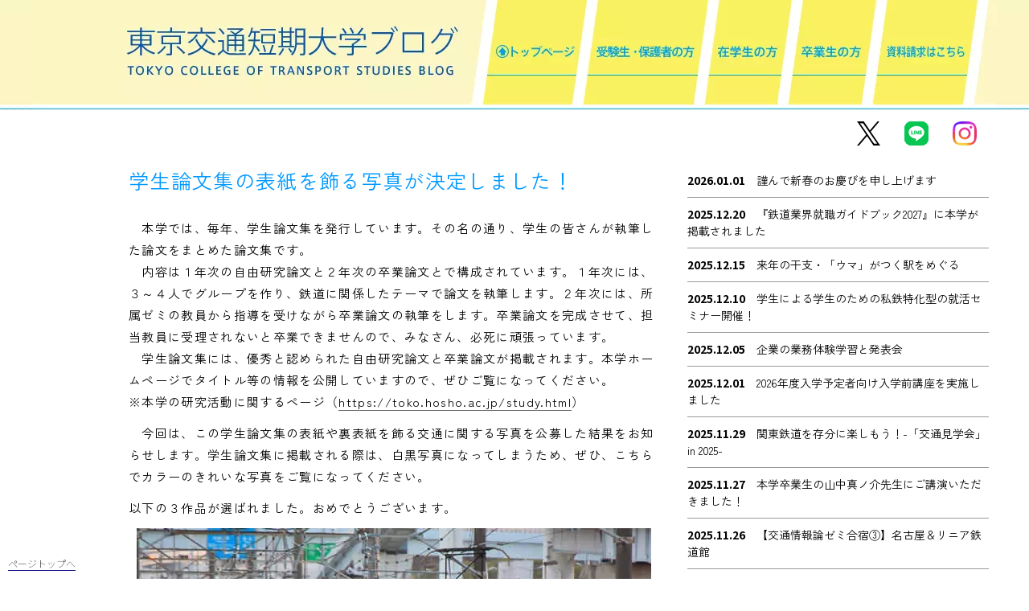

--- FILE ---
content_type: text/html
request_url: https://toko.hosho.ac.jp/blog/20240216.html
body_size: 70321
content:
<!DOCTYPE html>
<html lang="ja-JP">
 <head> 
  <meta charset="UTF-8"> 
  <meta http-equiv="content-type" content="text/html; charset=UTF-8"> 
  <meta name="robots" content="index"> 
  <meta name="viewport" content="width=device-width, initial-scale=1"> 
  <meta name="description" content="東京交通短期大学は、日本で唯一「運輸科」を持つ交通・観光・流通業界への登竜門です。リーズナブルな授業料。多数の就職実績。新校舎完成で最新設備が充実しています。"> 
  <meta property="og:title" content=" 東京交通短期大学ブログ | 学生論文集の表紙を飾る写真が決定しました！ "> 
  <meta property="og:type" content="website"> 
  <meta property="og:image" content="https://toko.hosho.ac.jp/bdflashinfo/thumbnail.png"> 
  <meta property="og:url" content="https://toko.hosho.ac.jp/20240216.html"> 
  <meta property="og:site_name" content="東京交通短期大学ブログ"> 
  <meta property="og:description" content="東京交通短期大学は、日本で唯一「運輸科」を持つ交通・観光・流通業界への登竜門です。リーズナブルな授業料。多数の就職実績。新校舎完成で最新設備が充実しています。"> 
  <meta name="twitter:card" content="summary_large_image"> 
  <meta name="twitter:image" content="https://toko.hosho.ac.jp/bdflashinfo/thumbnail.png"> 
  <meta name="note:card" content="summary_large_image"> 
  <link rel="canonical" href="https://toko.hosho.ac.jp/20240216.html"> 
  <title> 東京交通短期大学ブログ | 学生論文集の表紙を飾る写真が決定しました！ </title> 
  <link rel="stylesheet" type="text/css" href="_module/styles/bind.css?v=17.0.6" id="bind-css"> 
  <link rel="stylesheet" type="text/css" href="_dress/2018tcts/base.css?1767194141570"> 
  <link rel="stylesheet" type="text/css" href="_dress/0b75f1bc3c7548db8b840d3051c94e56/base.css?1767194141570"> 
  <link rel="stylesheet" type="text/css" href="_dress/55498646cf564832a29c7c9394f8f1db/base.css?1767194141570"> 
  <link rel="stylesheet" type="text/css" href="_dress/bc40bfed796c4ebe9ace08345fc4dd4b_1/base.css?1767194141570"> 
  <link rel="stylesheet" type="text/css" href="_dress/white/base.css?1767194141570"> 
  <link rel="stylesheet" type="text/css" href="https://fonts.googleapis.com/css?family=Noto+Sans+JP:200&amp;display=swap"> 
  <link rel="stylesheet" type="text/css" href="https://fonts.googleapis.com/css?family=Zen Kaku Gothic New:regular&amp;display=swap"> 
  <link rel="stylesheet" type="text/css" href="https://fonts.googleapis.com/css?family=Zen Kaku Gothic New:500&amp;display=swap"> 
  <link rel="stylesheet" type="text/css" href="https://fonts.googleapis.com/css?family=Noto+Sans+JP:400&amp;display=swap"> 
  <link rel="stylesheet" type="text/css" href="https://fonts.googleapis.com/css?family=Noto+Sans+JP:300&amp;display=swap"> 
  <link rel="stylesheet" type="text/css" href="20240216.css?1767194141599c0100" id="page-css">    
  <link rel="stylesheet" type="text/css" href="https://fonts.googleapis.com/css?family=Noto+Sans+JP:700&amp;display=swap"> 
  <link rel="stylesheet" type="text/css" href="_webfonts.css?1767194141631" id="webfont-css"> 
  <link rel="stylesheet" type="text/css" href="_csslinkbtn/btn-import.css?1767190960175" id="linkbtn-css"> 
  <!-- custom_tags_start --> 
  <script defer type="text/javascript">
    <!--
        window.onload = function() {
            document.body.oncontextmenu = function () {
                return false;
            }
        }
    // -->
</script> 
  <!-- custom_tags_end --> 
  <!-- Google tag (gtag.js) --> 
  <script async src="https://www.googletagmanager.com/gtag/js?id=G-3G49743L85"></script> 
  <script>
 window.dataLayer = window.dataLayer || [];
 function gtag(){dataLayer.push(arguments);}
 gtag('js', new Date());

 gtag('config', 'G-3G49743L85');
 </script> 
 </head> 
 <body id="l-2" class="l-2 -dress_2018tcts bd-webp" data-type="responsive" data-ga-traking="true" data-page-animation="none"> 
  <div id="page" class="bg-window "> 
   <div class="bg-document"> 
    <noscript> 
     <div id="js-off"> 
      <img src="_module/images/noscript.gif" alt="Enable JavaScript in your browser. このウェブサイトはJavaScriptをオンにしてご覧下さい。"> 
     </div> 
    </noscript> 
    <div id="a-header" data-float="false" class="a-header   cssskin-_area_header"> 
     <header> 
      <div class="site_frame"> 
       <section> 
        <div id="bk95396183" class="b-plain c-sp-space_init c-sp-padding_init is-sp-hide" data-bk-id="bk95396183" data-shared="true" data-sharedname="Blog_header_PC"> 
         <div class=" column -column1" id="pc_top"> 
          <div class=" c-body c-center"> 
           <div class="c-img   "> 
            <picture> 
             <source type="image/webp" srcset="_src/92020048/211012_pc_01_blog_header_mas.webp?v=1767190960175"> 
             <img src="_src/92020048/211012_pc_01_blog_header_mas.png?v=1767190960175" width="1200" height="136" alt="" id="imgsrc92020048_1" usemap="#imgmap92020048" style="border:0" data-clickable-map="true" loading="lazy"> 
            </picture> 
            <map name="imgmap92020048"> <area shape="rect" coords="0,0,555,136" href="https://toko.hosho.ac.jp/blog/index.html" alt="東京交通短期大学ブログ" target="_self"> <area shape="rect" coords="1044,0,1199,136" href="https://toko.hosho.ac.jp/request.html" alt="資料請求はこちら" target="_self"> <area shape="rect" coords="944,0,1044,136" href="https://toko.hosho.ac.jp/certificate.html" alt="卒業生の方" target="_self"> <area shape="rect" coords="834,0,944,136" href="https://toko.hosho.ac.jp/notice.html" alt="在学生の方" target="_self"> <area shape="rect" coords="684,0,834,136" href="https://toko.hosho.ac.jp/greeting.html" alt="受験生・保護者の方" target="_self"> <area shape="rect" coords="553.9620253164557,0,683.9620253164557,136" href="https://toko.hosho.ac.jp/" alt="トップページへ" target="_self"> </map> 
           </div> 
          </div> 
         </div> 
        </div> 
        <div id="bk95396184" class="b-plain c-sp-space_init c-sp-padding_init is-pc-hide" data-bk-id="bk95396184" data-shared="true" data-sharedname="Blog_header_SP"> 
         <div class=" column -column1" id="sp_top"> 
          <div class=" c-body c-center"> 
           <div class="c-img    js-mouse_overs"> 
            <a href="https://toko.hosho.ac.jp/" target="_self"><img src="_src/92021670/00_sp_blog_header_241226.gif?v=1767190960175" width="600" height="130" alt="" id="imgsrc92021670_1" loading="lazy"><img src="_src/92021672/00_sp_blog_header_241226.gif?v=1767190960175" alt="" id="imgsrc92021672_2" class=" js-over_img"></a> 
           </div> 
          </div> 
         </div> 
        </div> 
       </section> 
      </div> 
     </header> 
    </div> 
    <div id="a-billboard" class="a-billboard    cssskin-_area_billboard"> 
     <div class="site_frame"> 
      <section> 
       <div id="bk95396185" class="b-plain cssskin-_block_billboard" data-bk-id="bk95396185"> 
        <div class=" column -column1"> 
        </div> 
       </div> 
      </section> 
     </div> 
    </div> 
    <main> 
     <div id="a-site_contents" class="a-site_contents  noskin"> 
      <article> 
       <div class="site_frame"> 
        <div class="g-column"> 
         <div id="a-main" class="a-main column -col8 "> 
          <section> 
           <div id="bk95396186" class="b-plain c-space_normal c-sp-space_normal bd-webp -dress_0b75f1bc3c7548db8b840d3051c94e56 cssskin-_block_main" data-bk-id="bk95396186"> 
            <div class=" column -column1"> 
             <h2 class=" c-title">学生論文集の表紙を飾る写真が決定しました！</h2> 
             <p class=" c-body">&nbsp;<br>　本学では、毎年、学生論文集を発行しています。その名の通り、学生の皆さんが執筆した論文をまとめた論文集です。<br>　内容は１年次の自由研究論文と２年次の卒業論文とで構成されています。１年次には、３～４人でグループを作り、鉄道に関係したテーマで論文を執筆します。２年次には、所属ゼミの教員から指導を受けながら卒業論文の執筆をします。卒業論文を完成させて、担当教員に受理されないと卒業できませんので、みなさん、必死に頑張っています。<br>　学生論文集には、優秀と認められた自由研究論文と卒業論文が掲載されます。本学ホームページでタイトル等の情報を公開していますので、ぜひご覧になってください。<br>※本学の研究活動に関するページ（<a href="https://toko.hosho.ac.jp/study.html" target="_blank" rel="noopener noreferrer">https://toko.hosho.ac.jp/study.html</a>）</p> 
             <p class="c-credit">&nbsp;</p> 
             <p class=" c-body">　今回は、この学生論文集の表紙や裏表紙を飾る交通に関する写真を公募した結果をお知らせします。学生論文集に掲載される際は、白黒写真になってしまうため、ぜひ、こちらでカラーのきれいな写真をご覧になってください。</p> 
             <p class="c-credit">&nbsp;</p> 
             <p class=" c-body">以下の３作品が選ばれました。おめでとうございます。</p> 
             <p class="c-credit">&nbsp;</p> 
             <div class=" c-body c-center"> 
              <div class="c-img   "> 
               <picture> 
                <source type="image/webp" srcset="_src/92020927/240216_01.webp?v=1767190960175"> 
                <img src="_src/92020927/240216_01.jpg?v=1767190960175" width="640" height="426" alt="" id="imgsrc92020927_1" loading="lazy"> 
               </picture> 
              </div> 
             </div> 
             <div class=" c-body c-center"> 
              <span class=" d-smallest_font">【東京ベイエリアを駆けるりんかい線】</span> 
             </div> 
             <div class="c-credit c-center">
               &nbsp; 
             </div> 
             <div class=" c-body c-center"> 
              <div class="c-img   "> 
               <picture> 
                <source type="image/webp" srcset="_src/92020929/240216_02.webp?v=1767190960175"> 
                <img src="_src/92020929/240216_02.jpg?v=1767190960175" width="640" height="426" alt="" id="imgsrc92020929_1" loading="lazy"> 
               </picture> 
              </div> 
             </div> 
             <div class=" c-body c-center"> 
              <span class=" d-smallest_font">【令和に帰ってきた昭和の電車】</span> 
             </div> 
             <p class="c-credit">&nbsp;</p> 
             <div class=" c-body c-center"> 
              <div class="c-img   "> 
               <picture> 
                <source type="image/webp" srcset="_src/92020931/240216_03.webp?v=1767190960175"> 
                <img src="_src/92020931/240216_03.jpg?v=1767190960175" width="640" height="426" alt="" id="imgsrc92020931_1" loading="lazy"> 
               </picture> 
              </div> 
             </div> 
             <div class=" c-body c-center"> 
              <span class=" d-smallest_font">【ワタリドリ】</span> 
             </div> 
             <p class="c-credit">&nbsp;</p> 
             <p class=" c-body">次回は、みなさんもぜひ応募してください。お待ちしています。</p> 
             <p class="c-credit">&nbsp;</p> 
             <div class=" c-body c-right">
               執筆者： 
              <a href="https://toko.hosho.ac.jp/professor.html#komiya" target="_blank" rel="noopener noreferrer">小宮 全</a> 
             </div> 
             <p class="c-credit">&nbsp;</p> 
             <div class=" c-body c-right">
               2024年02月16日 
             </div> 
            </div> 
           </div> 
           <div id="bk95396187" class="b-plain c-space_normal c-sp-space_normal is-sp-hide bd-webp -dress_white cssskin-_block_main" data-bk-id="bk95396187" data-shared="true" data-sharedname="Blog_Main_Link"> 
            <div class=" column -column1"> 
             <div class=" c-body"> 
              <div class=" c-images"> 
               <div class="c-img   "> 
                <a href="https://toko.hosho.ac.jp/greeting.html" target="_self"> 
                 <picture> 
                  <source type="image/webp" srcset="_src/92020683/blog_link_1.webp?v=1767190960175"> 
                  <img src="_src/92020683/blog_link_1.png?v=1767190960175" width="130" height="22" alt="受験生・保護者の方" id="imgsrc92020683_1" loading="lazy"> 
                 </picture></a> 
               </div> 
               <div class="c-img   "> 
                <a href="https://toko.hosho.ac.jp/notice.html" target="_self"> 
                 <picture> 
                  <source type="image/webp" srcset="_src/92020685/blog_link_2.webp?v=1767190960175"> 
                  <img src="_src/92020685/blog_link_2.png?v=1767190960175" width="75" height="22" alt="" id="imgsrc92020685_1" loading="lazy"> 
                 </picture></a> 
               </div> 
               <div class="c-img   "> 
                <a href="https://toko.hosho.ac.jp/certificate.html" target="_self"> 
                 <picture> 
                  <source type="image/webp" srcset="_src/92020687/blog_link_3.webp?v=1767190960175"> 
                  <img src="_src/92020687/blog_link_3.png?v=1767190960175" width="80" height="22" alt="卒業生の方" id="imgsrc92020687_1" loading="lazy"> 
                 </picture></a> 
               </div> 
              </div> 
             </div> 
            </div> 
           </div> 
           <div id="bk95396330" class="b-plain c-sp-space_init bd-webp -dress_55498646cf564832a29c7c9394f8f1db cssskin-_block_main" data-bk-id="bk95396330" data-shared="true" data-sharedname="Next_Page"> 
            <div class=" g-column -col2 -sp-col2"> 
             <div class=" column -column1"> 
              <p class=" c-body"><a href="20240222.html" data-pid="6029778"><span class="bindicon-circle-left"></span>前のページへ</a></p> 
             </div> 
             <div class=" column -column2 -column-lasts"> 
              <div class=" c-body c-right"> 
               <a href="20240205.html" data-pid="6029780">次のページへ<span class="bindicon-circle-right"></span></a> 
              </div> 
             </div> 
            </div> 
           </div> 
           <div id="bk95396188" class="b-plain c-sp-space_init is-pc-hide bd-webp -dress_55498646cf564832a29c7c9394f8f1db cssskin-_block_main" data-bk-id="bk95396188" data-shared="true" data-sharedname="SP_PageTop_Toi"> 
            <div class=" column -column1"> 
             <hr class="c-hr"> 
             <p class=" c-body"><a href="#" class="c-link_top js-link_scroller"><span>ページトップへ</span></a><br><a href="https://toko.hosho.ac.jp/request.html" target="_self">資料請求はこちら</a></p> 
             <hr class="c-hr"> 
            </div> 
           </div> 
          </section> 
         </div> 
         <div id="a-side-a" data-float="false" class="a-side-a column -col4 " data-fixed-size="null"> 
          <section> 
           <div id="bk95397250" class="b-plain c-sp-space_normal c-sp-padding_narrow cssskin-_block_side_a" data-bk-id="bk95397250" data-shared="true" data-sharedname="Blog_Top_SNS"> 
            <div class=" column -column1"> 
             <div class=" c-body c-right"> 
              <div class=" c-images"> 
               <div class="c-img   "> 
                <a href="https://x.com/toko_hosho?s=21&amp;t=B_bHxJg-l64Urwmhb7KPlA" target="_blank" rel="noopener noreferrer"><img src="_src/92021654/00_logo_x.gif?v=1767190960175" width="60" height="60" alt="" id="imgsrc92021654_1" loading="lazy"></a> 
               </div> 
               <div class="c-img    js-mouse_overs"> 
                <a href="https://works.do/R/ti/p/toko@works-948069" target="_blank" rel="noopener noreferrer"><img src="_src/92021656/00_logo_line.gif?v=1767190960175" width="60" height="60" alt="" id="imgsrc92021656_1" loading="lazy"><img src="_src/92021661/00_logo_line.gif?v=1767190960175" alt="" id="imgsrc92021661_2" class=" js-over_img"></a> 
               </div> 
               <div class="c-img    js-mouse_overs"> 
                <a href="https://www.instagram.com/tcts.at.ikebukuro.official/profilecard/?igsh=MXVodDg0cmY3OWcwbA%3D%3D" target="_blank" rel="noopener noreferrer"><img src="_src/92021658/00_logo_instagram.gif?v=1767190960175" width="60" height="60" alt="" id="imgsrc92021658_1" loading="lazy"><img src="_src/92021660/00_logo_instagram.gif?v=1767190960175" alt="" id="imgsrc92021660_2" class=" js-over_img"></a> 
               </div> 
              </div> 
             </div> 
            </div> 
           </div> 
           <div id="bk95396189" class="b-plain c-space_narrow c-sp-space_narrow bd-webp -dress_bc40bfed796c4ebe9ace08345fc4dd4b_1" data-bk-id="bk95396189" data-shared="true" data-sharedname="Blog_SideMenu"> 
            <div class=" column -column1"> 
             <p class=" c-body"><span class=" webfont1">2026.01.01</span>　<a href="https://toko.hosho.ac.jp/blog/index.html" target="_self">謹んで新春のお慶びを申し上げます</a></p> 
             <hr class="c-hr"> 
             <p class=" c-body"><span class=" webfont1">2025.12.20</span>　<a href="https://toko.hosho.ac.jp/blog/20251220.html" target="_self">『鉄道業界就職ガイドブック2027』に本学が掲載されました</a></p> 
             <hr class="c-hr"> 
             <p class=" c-body"><span class=" webfont1">2025.12.15</span>　<a href="https://toko.hosho.ac.jp/blog/20251215.html" target="_self">来年の干支・「ウマ」がつく駅をめぐる</a></p> 
             <hr class="c-hr"> 
             <p class=" c-body"><span class=" webfont1">2025.12.10</span>　<a href="https://toko.hosho.ac.jp/blog/20251210.html" target="_self">学生による学生のための私鉄特化型の就活セミナー開催！</a></p> 
             <hr class="c-hr"> 
             <p class=" c-body"><span class=" webfont1">2025.12.05</span>　<a href="https://toko.hosho.ac.jp/blog/20251205.html" target="_self">企業の業務体験学習と発表会</a></p> 
             <hr class="c-hr"> 
             <p class=" c-body"><span class=" webfont1">2025.12.01</span>　<a href="https://toko.hosho.ac.jp/blog/20251201.html" target="_self">2026年度入学予定者向け入学前講座を実施しました</a></p> 
             <hr class="c-hr"> 
             <p class=" c-body"><span class=" webfont1">2025.11.29</span>　<a href="https://toko.hosho.ac.jp/blog/20251129.html" target="_self">関東鉄道を存分に楽しもう！-「交通見学会」in 2025-</a></p> 
             <hr class="c-hr"> 
             <p class=" c-body"><span class=" webfont1">2025.11.27</span>　<a href="https://toko.hosho.ac.jp/blog/20251127.html" target="_self">本学卒業生の山中真ノ介先生にご講演いただきました！</a></p> 
             <hr class="c-hr"> 
             <p class=" c-body"><span class=" webfont1">2025.11.26</span>　<a href="https://toko.hosho.ac.jp/blog/20251126.html" target="_self">【交通情報論ゼミ合宿③】名古屋＆リニア鉄道館</a></p> 
             <hr class="c-hr"> 
             <p class=" c-body"><span class=" webfont1">2025.11.25</span>　<a href="https://toko.hosho.ac.jp/blog/20251125.html" target="_self">【交通情報論ゼミ合宿②】大阪環状線＆JRゆめ咲線で行くユニバーサル・スタジオ・ジャパン!?</a></p> 
             <hr class="c-hr"> 
             <p class=" c-body"><span class=" webfont1">2025.11.24</span>　<a href="https://toko.hosho.ac.jp/blog/20251124.html" target="_self">【交通情報論ゼミ合宿①】新幹線で大阪へ！観光から研究発表まで大充実の1日！</a></p> 
             <hr class="c-hr"> 
             <p class=" c-body"><span class=" webfont1">2025.11.22</span>　<a href="https://toko.hosho.ac.jp/blog/20251122.html" target="_self">本学独自の特待奨学生制度 授与式を行いました</a></p> 
             <hr class="c-hr"> 
             <p class=" c-body"><span class=" webfont1">2025.11.19</span>　<a href="https://toko.hosho.ac.jp/blog/20251119.html" target="_self">文部科学大臣認定の数理・データサイエンス・AI教育プログラム(リテラシーレベル)の修了証授与式を執り行いました！</a></p> 
             <hr class="c-hr"> 
             <p class=" c-body"><span class=" webfont1">2025.11.17</span>　<a href="https://toko.hosho.ac.jp/blog/20251117.html" target="_self">文部科学大臣認定の数理・データサイエンス・AI教育プログラム(リテラシーレベル)に認定されました！</a></p> 
             <hr class="c-hr"> 
             <p class=" c-body"><span class=" webfont1">2025.10.27</span>　<a href="https://toko.hosho.ac.jp/blog/20251027.html" target="_self">フィナーレは祝砲とともに 鉄道200周年記念イベント潜入記 ③</a></p> 
             <hr class="c-hr"> 
             <p class=" c-body"><span class=" webfont1">2025.10.15</span>　<a href="https://toko.hosho.ac.jp/blog/20251015.html" target="_self">200年前と同じあの場所で… ロコモーション号はダーリントンへ 鉄道200周年記念イベント潜入記②</a></p> 
             <hr class="c-hr"> 
             <p class=" c-body"><span class=" webfont1">2025.10.10</span>　<a href="https://toko.hosho.ac.jp/blog/20251010.html" target="_self">東交祭2025を開催しました！</a></p> 
             <hr class="c-hr"> 
             <p class=" c-body"><span class=" webfont1">2025.10.06</span>　<a href="https://toko.hosho.ac.jp/blog/20251006.html" target="_self">伝説のあの機関車がついに走る…！ - 鉄道200周年記念イベント潜入記① -</a></p> 
             <hr class="c-hr"> 
             <p class=" c-body"><span class=" webfont1">2025.09.06</span>　<a href="https://toko.hosho.ac.jp/blog/20250906.html" target="_self">高知往復鉄道移動、帰りはサンライズ！</a></p> 
             <hr class="c-hr"> 
             <p class=" c-body"><span class=" webfont1">2025.08.12</span>　<a href="https://toko.hosho.ac.jp/blog/20250812.html" target="_self">今年も「国内旅行業務取扱管理者試験」の夏期講習が始まりました！</a></p> 
             <hr class="c-hr"> 
             <p class=" c-body"><span class=" webfont1">2025.08.05</span>　<a href="https://toko.hosho.ac.jp/blog/20250805.html" target="_self">南東北の小さな旅</a></p> 
             <hr class="c-hr"> 
             <p class=" c-body"><span class=" webfont1">2025.07.26</span>　<a href="https://toko.hosho.ac.jp/blog/20250726.html" target="_self">地域の足を守る 特別教養講座「地方鉄道の現状とダイヤ作成について」開催</a></p> 
             <hr class="c-hr"> 
             <p class=" c-body"><span class=" webfont1">2025.07.23</span>　<a href="https://toko.hosho.ac.jp/blog/20250723.html" target="_self">AED講習と消火栓放水訓練に参加してきました</a></p> 
             <hr class="c-hr"> 
             <p class=" c-body"><span class=" webfont1">2025.07.16</span>　<a href="https://toko.hosho.ac.jp/blog/20250716.html" target="_self">2025年度 最新内定状況！(2025年7月15日)</a></p> 
             <hr class="c-hr"> 
             <p class=" c-body"><span class=" webfont1">2025.06.26</span>　<a href="https://toko.hosho.ac.jp/blog/20250626.html" target="_self">キハ10保存会の活動に参加！</a></p> 
             <hr class="c-hr"> 
             <p class=" c-body"><span class=" webfont1">2025.06.16</span>　<a href="https://toko.hosho.ac.jp/blog/20250616.html" target="_self">学外レクリエーション「JR東日本”都区内パス”を利用してのオリエンテーリング」を実施しました</a></p> 
             <hr class="c-hr"> 
             <p class=" c-body"><span class=" webfont1">2025.06.10</span>　<a href="https://toko.hosho.ac.jp/blog/20250610.html" target="_self">東武鉄道に魅せられた学生と共に進路決定のご挨拶へ！—杉戸高校訪問記—</a></p> 
             <hr class="c-hr"> 
             <p class=" c-body"><span class=" webfont1">2025.06.02</span>　<a href="https://toko.hosho.ac.jp/blog/20250602.html" target="_self">ボウリング部の活動🎳 池袋ロサボウルでボウリング！</a></p> 
             <hr class="c-hr"> 
             <p class=" c-body"><span class=" webfont1">2025.05.26</span>　<a href="https://toko.hosho.ac.jp/blog/20250526.html" target="_self">「交通文化論ゼミ」で「武蔵野鉄道 開通110年周年」展を見に行きました</a></p> 
             <hr class="c-hr"> 
             <p class=" c-body"><span class=" webfont1">2025.05.13</span>　<a href="https://toko.hosho.ac.jp/blog/20250513.html" target="_self">「歴史学A」で祭りの見学に行きました！</a></p> 
             <hr class="c-hr"> 
             <p class=" c-body"><span class=" webfont1">2025.05.07</span>　<a href="https://toko.hosho.ac.jp/blog/20250507.html" target="_self">『鉄道百五十年史』贈呈式挙行</a></p> 
             <hr class="c-hr"> 
             <p class=" c-body"><span class=" webfont1">2025.04.08</span>　<a href="https://toko.hosho.ac.jp/blog/20250408.html" target="_self">日本貨物鉄道株式会社 隅田川駅見学 Vol.2</a></p> 
             <hr class="c-hr"> 
             <p class=" c-body"><span class=" webfont1">2025.04.01</span>　<a href="https://toko.hosho.ac.jp/blog/20250401.html" target="_self">日本貨物鉄道株式会社 隅田川駅見学 Vol.1</a></p> 
             <hr class="c-hr"> 
             <p class=" c-body"><span class=" webfont1">2025.01.28</span>　<a href="https://toko.hosho.ac.jp/blog/20250128.html" target="_self">ニュース時事能力検定試験1級に合格しました</a></p> 
             <hr class="c-hr"> 
             <p class=" c-body"><span class=" webfont1">2025.01.06</span>　<a href="https://toko.hosho.ac.jp/blog/20250106.html" target="_self">新年のご挨拶</a></p> 
             <hr class="c-hr"> 
             <p class=" c-body"><span class=" webfont1">2024.12.25</span>　<a href="https://toko.hosho.ac.jp/blog/20241225.html" target="_self">専門ゼミ発表会が開催されました</a></p> 
             <hr class="c-hr"> 
             <p class=" c-body"><span class=" webfont1">2024.12.05</span>　<a href="https://toko.hosho.ac.jp/blog/20241205.html" target="_self">「巳・蛇」がつく交通スポットをめぐる</a></p> 
             <hr class="c-hr"> 
             <p class=" c-body"><span class=" webfont1">2024.11.12</span>　<a href="https://toko.hosho.ac.jp/blog/20241112.html" target="_self">交通見学会 ～小田急電鉄 喜多見電車基地&amp;小田急バス 登戸営業所～</a></p> 
             <hr class="c-hr"> 
             <p class=" c-body"><span class=" webfont1">2024.11.04</span>　<a href="https://toko.hosho.ac.jp/blog/20241104.html" target="_self">卒業生が講師として「ご存じですか?【駅運転】のお仕事。」を講義</a></p> 
             <hr class="c-hr"> 
             <p class=" c-body"><span class=" webfont1">2024.10.03</span>　<a href="https://toko.hosho.ac.jp/blog/20241003.html" target="_self">交通文化論ゼミの合宿</a></p> 
             <hr class="c-hr"> 
             <p class=" c-body"><span class=" webfont1">2024.09.25</span>　<a href="https://toko.hosho.ac.jp/blog/20240925.html" target="_self">入試がいよいよ始まりました！</a></p> 
             <hr class="c-hr"> 
             <p class=" c-body"><span class=" webfont1">2024.08.06</span>　<a href="https://toko.hosho.ac.jp/blog/20240806.html" target="_self">旅取(国内旅行業務取扱管理者)試験対策夏期講習が始まりました！</a></p> 
             <hr class="c-hr"> 
             <p class=" c-body"><span class=" webfont1">2024.07.30</span>　<a href="https://toko.hosho.ac.jp/blog/20240730.html" target="_self">JTB様に内定いただきました</a></p> 
             <hr class="c-hr"> 
             <p class=" c-body"><span class=" webfont1">2024.07.23</span>　<a href="https://toko.hosho.ac.jp/blog/20240723.html" target="_self">2024年度(令和6年度)特待奨学生証書授与式が行われました</a></p> 
             <hr class="c-hr"> 
             <p class=" c-body"><span class=" webfont1">2024.07.09</span>　<a href="https://toko.hosho.ac.jp/blog/20240709.html" target="_self">AED講習会に参加しました</a></p> 
             <hr class="c-hr"> 
             <p class=" c-body"><span class=" webfont1">2024.06.29</span>　<a href="https://toko.hosho.ac.jp/blog/20240629.html" target="_self">本学卒業生の小澤梓先生にご講演いただきました！</a></p> 
             <hr class="c-hr"> 
             <p class=" c-body"><span class=" webfont1">2024.06.20</span>　<a href="https://toko.hosho.ac.jp/blog/20240620.html" target="_self">学外レクリエーション「東京メトロ24時間券を利用してのオリエンテーリング」を実施しました</a></p> 
             <hr class="c-hr"> 
             <p class=" c-body"><span class=" webfont1">2024.06.15</span>　<a href="https://toko.hosho.ac.jp/blog/20240615.html" target="_self">2024年度 最新内定状況！(2024年6月10日)</a></p> 
             <hr class="c-hr"> 
             <p class=" c-body"><span class=" webfont1">2024.06.10</span>　<a href="https://toko.hosho.ac.jp/blog/20240610.html" target="_self">本学卒業生の渡邊俊介先生にご講演いただきました！</a></p> 
             <hr class="c-hr"> 
             <p class=" c-body"><span class=" webfont1">2024.06.03</span>　<a href="https://toko.hosho.ac.jp/blog/20240603.html" target="_self">日本語検定対策講座が始まりました！</a></p> 
             <hr class="c-hr"> 
             <p class=" c-body"><span class=" webfont1">2024.05.27</span>　<a href="https://toko.hosho.ac.jp/blog/20240527.html" target="_self">B Sフジ「レッツ・トレ活」の撮影が行われました♪</a></p> 
             <hr class="c-hr"> 
             <p class=" c-body"><span class=" webfont1">2024.03.18</span>　<a href="https://toko.hosho.ac.jp/blog/20240318.html" target="_self">櫻井 寛 写真展「列車で行こう！The Railway World」開催</a></p> 
             <hr class="c-hr"> 
             <p class=" c-body"><span class=" webfont1">2024.03.13</span>　<a href="https://toko.hosho.ac.jp/blog/20240313.html" target="_self">学生会主催で就職活動セミナーを開催しました</a></p> 
             <hr class="c-hr"> 
             <p class=" c-body"><span class=" webfont1">2024.03.06</span>　<a href="https://toko.hosho.ac.jp/blog/20240306.html" target="_self">鉄道の安全運行への努力に触れる -小田急相模大野車両基地見学-</a></p> 
             <hr class="c-hr"> 
             <p class=" c-body"><span class=" webfont1">2024.02.28</span>　<a href="https://toko.hosho.ac.jp/blog/20240228.html" target="_self">鉄道貨物を支える人々に密着 -JR貨物 隅田川駅見学-</a></p> 
             <hr class="c-hr"> 
             <p class=" c-body"><span class=" webfont1">2024.02.22</span>　<a href="https://toko.hosho.ac.jp/blog/20240222.html" target="_self">在学生向けの鉄道運転シミュレータ体験会を実施しました</a></p> 
             <hr class="c-hr"> 
             <p class=" c-body"><span class=" webfont1">2024.02.16</span>　<a href="https://toko.hosho.ac.jp/blog/20240216.html" target="_self">学生論文集の表紙を飾る写真が決定しました！</a></p> 
             <hr class="c-hr"> 
             <p class=" c-body"><span class=" webfont1">2024.02.05</span>　<a href="https://toko.hosho.ac.jp/blog/20240205.html" target="_self">「辰・龍・竜」がつく「バス停」をめぐる</a></p> 
             <hr class="c-hr"> 
             <p class=" c-body"><span class=" webfont1">2024.02.02</span>　<a href="https://toko.hosho.ac.jp/blog/20240202.html" target="_self">専門ゼミ発表会が開催されました</a></p> 
             <hr class="c-hr"> 
             <p class=" c-body"><span class=" webfont1">2024.01.26</span>　<a href="https://toko.hosho.ac.jp/blog/20240126.html" target="_self">四年制大学から就職、そして本学入学へ</a></p> 
             <hr class="c-hr"> 
             <p class=" c-body"><span class=" webfont1">2024.01.20</span>　<a href="https://toko.hosho.ac.jp/blog/20240120.html" target="_self">新年のご挨拶</a></p> 
             <hr class="c-hr"> 
             <p class=" c-body"><span class=" webfont1">2023.12.19</span>　<a href="https://toko.hosho.ac.jp/blog/20231219.html" target="_self">「学外活動」で王子神社のお祭りと東大博物館へ！</a></p> 
             <hr class="c-hr"> 
             <p class=" c-body"><span class=" webfont1">2023.12.06</span>　<a href="https://toko.hosho.ac.jp/blog/20231206.html" target="_self">平日キャンパス見学会を再開いたします</a></p> 
             <hr class="c-hr"> 
             <p class=" c-body"><span class=" webfont1">2023.12.03</span>　<a href="https://toko.hosho.ac.jp/blog/20231203.html" target="_self">鉄道会社による「ゲン担ぎ」</a></p> 
             <hr class="c-hr"> 
             <p class=" c-body"><span class=" webfont1">2023.11.14</span>　<a href="https://toko.hosho.ac.jp/blog/20231114.html" target="_self">引退前のVSEに乗ってみた！―「交通見学会」in 2023―</a></p> 
             <hr class="c-hr"> 
             <p class=" c-body"><span class=" webfont1">2023.10.16</span>　<a href="https://toko.hosho.ac.jp/blog/20231016.html" target="_self">首都圏の短編成列車をめぐる3：下町遊歩編</a></p> 
             <hr class="c-hr"> 
             <p class=" c-body"><span class=" webfont1">2023.10.07</span>　<a href="https://toko.hosho.ac.jp/blog/20231007.html" target="_self">東交祭(2023)を開催しました</a></p> 
             <hr class="c-hr"> 
             <p class=" c-body"><span class=" webfont1">2023.09.10</span>　<a href="https://toko.hosho.ac.jp/blog/20230910.html" target="_self">首都圏の短編成列車をめぐる2：多摩迷走編</a></p> 
             <hr class="c-hr"> 
             <p class=" c-body"><span class=" webfont1">2023.08.30</span>　<a href="https://toko.hosho.ac.jp/blog/20230830.html" target="_self">本所防災館体験ツアーに参加しました</a></p> 
             <hr class="c-hr"> 
             <p class=" c-body"><span class=" webfont1">2023.08.17</span>　<a href="https://toko.hosho.ac.jp/blog/20230817.html" target="_self">旅取夏期講習が始まりました！</a></p> 
             <hr class="c-hr"> 
             <p class=" c-body"><span class=" webfont1">2023.08.03</span>　<a href="https://toko.hosho.ac.jp/blog/20230803.html" target="_self">首都圏の短編成列車をめぐる１</a></p> 
             <hr class="c-hr"> 
             <p class=" c-body"><span class=" webfont1">2023.07.24</span>　<a href="https://toko.hosho.ac.jp/blog/20230724.html" target="_self">2023年度(令和5年度)特待奨学生証書授与式が行われました</a></p> 
             <hr class="c-hr"> 
             <p class=" c-body"><span class=" webfont1">2023.07.12</span>　<a href="https://toko.hosho.ac.jp/blog/20230712.html" target="_self">学園主催のAED講習に参加しました</a></p> 
             <hr class="c-hr"> 
             <p class=" c-body"><span class=" webfont1">2023.06.05</span>　<a href="https://toko.hosho.ac.jp/blog/20230605.html" target="_self">学外レクリエーション「JR東日本都区内パスを利用してのオリエンテーリング」を実施しました</a></p> 
             <hr class="c-hr"> 
             <p class=" c-body"><span class=" webfont1">2023.05.18</span>　<a href="https://toko.hosho.ac.jp/blog/20230518.html" target="_self">『鉄道ダイヤ情報』に卒業生が掲載されました！</a></p> 
             <hr class="c-hr"> 
             <p class=" c-body"><span class=" webfont1">2023.05.11</span>　<a href="https://toko.hosho.ac.jp/blog/20230511.html" target="_self">旅行業務取扱管理者試験に合格しました！</a></p> 
             <hr class="c-hr"> 
             <p class=" c-body"><span class=" webfont1">2023.05.02</span>　<a href="https://toko.hosho.ac.jp/blog/20230502.html" target="_self">減りゆく「頭端式ホーム」を訪ねて</a></p> 
             <hr class="c-hr"> 
             <p class=" c-body"><span class=" webfont1">2023.04.17</span>　<a href="https://toko.hosho.ac.jp/blog/20230417.html" target="_self">祝開業 東急新横浜線！</a></p> 
             <hr class="c-hr"> 
             <p class=" c-body"><span class=" webfont1">2023.02.10</span>　<a href="https://toko.hosho.ac.jp/blog/20230210.html" target="_self">JR貨物のインターンシップで隅田川駅・隅田川機関区へ！</a></p> 
             <hr class="c-hr"> 
             <p class=" c-body"><span class=" webfont1">2023.01.19</span>　<a href="https://toko.hosho.ac.jp/blog/20230119.html" target="_self">専門ゼミ発表会が開催されました</a></p> 
             <hr class="c-hr"> 
             <p class=" c-body"><span class=" webfont1">2023.01.11</span>　<a href="https://toko.hosho.ac.jp/blog/20230111.html" target="_self">本学が「鉄道業界就職ガイドブック2024」に掲載されました</a></p> 
             <hr class="c-hr"> 
             <p class=" c-body"><span class=" webfont1">2022.12.17</span>　<a href="https://toko.hosho.ac.jp/blog/20221217.html" target="_self">初めてのひとり暮らしの強い味方！学生マンションのご紹介</a></p> 
             <hr class="c-hr"> 
             <p class=" c-body"><span class=" webfont1">2022.12.11</span>　<a href="https://toko.hosho.ac.jp/blog/20221211.html" target="_self">創立70周年記念式典</a></p> 
             <hr class="c-hr"> 
             <p class=" c-body"><span class=" webfont1">2022.12.03</span>　<a href="https://toko.hosho.ac.jp/blog/20221203.html" target="_self">ミニ・オープンキャンパスを実施しました</a></p> 
             <hr class="c-hr"> 
             <p class=" c-body"><span class=" webfont1">2022.11.07</span>　<a href="https://toko.hosho.ac.jp/blog/20221107.html" target="_self">交通見学会を実施しました！</a></p> 
             <hr class="c-hr"> 
             <p class=" c-body"><span class=" webfont1">2022.10.18</span>　<a href="https://toko.hosho.ac.jp/blog/20221018.html" target="_self">日本語検定 団体表彰 東京書籍賞・優秀賞受賞にあたって</a></p> 
             <hr class="c-hr"> 
             <p class=" c-body"><span class=" webfont1">2022.10.11</span>　<a href="https://toko.hosho.ac.jp/blog/20221011.html" target="_self">本学卒業生の卒業論文が引用されました！</a></p> 
             <hr class="c-hr"> 
             <p class=" c-body"><span class=" webfont1">2022.10.02</span>　<a href="https://toko.hosho.ac.jp/blog/20221002.html" target="_self">今年も東交祭を開催しました！</a></p> 
             <hr class="c-hr"> 
             <p class=" c-body"><span class=" webfont1">2022.09.29</span>　<a href="https://toko.hosho.ac.jp/blog/20220929.html" target="_self">「鉄道史ゼミ」日帰りゼミ旅行！！</a></p> 
             <hr class="c-hr"> 
             <p class=" c-body"><span class=" webfont1">2022.09.14</span>　<a href="https://toko.hosho.ac.jp/blog/20220914.html" target="_self">JR貨物の駅長OBに直撃インタビュー第二弾</a></p> 
             <hr class="c-hr"> 
             <p class=" c-body"><span class=" webfont1">2022.09.10</span>　<a href="https://toko.hosho.ac.jp/blog/20220910.html" target="_self">池袋防災館体験ツアーに参加しました</a></p> 
             <hr class="c-hr"> 
             <p class=" c-body"><span class=" webfont1">2022.09.02</span>　<a href="https://toko.hosho.ac.jp/blog/20220902.html" target="_self">「鉄道ゼミ」に出張模擬授業＆説明会</a></p> 
             <hr class="c-hr"> 
             <p class=" c-body"><span class=" webfont1">2022.08.12</span>　<a href="https://toko.hosho.ac.jp/blog/20220812.html" target="_self">旅取夏期講習が始まりました</a></p> 
             <hr class="c-hr"> 
             <p class=" c-body"><span class=" webfont1">2022.08.08</span>　<a href="https://toko.hosho.ac.jp/blog/20220808.html" target="_self">2022年度(令和4年度)特待奨学生証書授与式が行われました</a></p> 
             <hr class="c-hr"> 
             <p class=" c-body"><span class=" webfont1">2022.08.01</span>　<a href="https://toko.hosho.ac.jp/blog/20220801.html" target="_self">新型コロナウィルスワクチンの学内接種を実施</a></p> 
             <hr class="c-hr"> 
             <p class=" c-body"><span class=" webfont1">2022.07.21</span>　<a href="https://toko.hosho.ac.jp/blog/20220721.html" target="_self">JR貨物の駅長OBに直撃インタビュー</a></p> 
             <hr class="c-hr"> 
             <p class=" c-body"><span class=" webfont1">2022.07.13</span>　<a href="https://toko.hosho.ac.jp/blog/20220713.html" target="_self">学園主催のAED講習に参加しました</a></p> 
             <hr class="c-hr"> 
             <p class=" c-body"><span class=" webfont1">2022.06.26</span>　<a href="https://toko.hosho.ac.jp/blog/20220626.html" target="_self">学外活動で「沖縄復帰50 年」企画展へ</a></p> 
             <hr class="c-hr"> 
             <p class=" c-body"><span class=" webfont1">2022.06.20</span>　<a href="https://toko.hosho.ac.jp/blog/20220620.html" target="_self">オープンキャンパスへ行ってみよう</a></p> 
             <hr class="c-hr"> 
             <p class=" c-body"><span class=" webfont1">2022.05.24</span>　<a href="https://toko.hosho.ac.jp/blog/20220524.html" target="_self">東京メトロ24時間券で学外レクリエーション</a></p> 
             <hr class="c-hr"> 
             <p class=" c-body"><span class=" webfont1">2022.05.04</span>　<a href="https://toko.hosho.ac.jp/blog/20220504.html" target="_self">卒業生が特別教養講座講師に</a></p> 
             <hr class="c-hr"> 
             <p class=" c-body"><span class=" webfont1">2022.04.25</span>　<a href="https://toko.hosho.ac.jp/blog/20220425.html" target="_self">卒業生との座談会(キャリア支援室主催)</a></p> 
             <hr class="c-hr"> 
             <p class=" c-body"><span class=" webfont1">2022.04.22</span>　<a href="https://toko.hosho.ac.jp/blog/20220422.html" target="_self">鉄道会社で働くために役立つ資格とは</a></p> 
             <hr class="c-hr"> 
             <p class=" c-body"><span class=" webfont1">2022.04.01</span>　<a href="https://toko.hosho.ac.jp/blog/20220401.html" target="_self">学長挨拶</a></p> 
             <hr class="c-hr"> 
             <p class=" c-body"><span class=" webfont1">2022.03.31</span>　<a href="https://toko.hosho.ac.jp/blog/20220331.html" target="_self">名誉教授称号授与式が行われました</a></p> 
             <hr class="c-hr"> 
             <p class=" c-body"><span class=" webfont1">2022.03.30</span>　<a href="https://toko.hosho.ac.jp/blog/20220330.html" target="_self">学長退任のご挨拶</a></p> 
             <hr class="c-hr"> 
             <p class=" c-body"><span class=" webfont1">2022.03.14</span>　<a href="https://toko.hosho.ac.jp/blog/20220314.html" target="_self">本学が「鉄道業界就職ガイドブック2023」に掲載されました</a></p> 
             <hr class="c-hr"> 
             <p class=" c-body"><span class=" webfont1">2022.02.14</span>　<a href="https://toko.hosho.ac.jp/blog/20220214.html" target="_self">さようなら、京急パタパタ</a></p> 
             <hr class="c-hr"> 
             <p class=" c-body"><span class=" webfont1">2022.01.17</span>　<a href="https://toko.hosho.ac.jp/blog/20220117.html" target="_self">大学入学共通テストで鉄道の時刻表</a></p> 
             <hr class="c-hr"> 
             <p class=" c-body"><span class=" webfont1">2022.01.06</span>　<a href="https://toko.hosho.ac.jp/blog/20220106.html" target="_self">新年のご挨拶</a></p> 
             <hr class="c-hr"> 
             <p class=" c-body"><span class=" webfont1">2021.12.24</span>　<a href="https://toko.hosho.ac.jp/blog/20211224.html" target="_self">鉄道博物館で夜間貸切イベント</a></p> 
             <hr class="c-hr"> 
             <p class=" c-body"><span class=" webfont1">2021.11.30</span>　<a href="https://toko.hosho.ac.jp/blog/20211130.html" target="_self">ゼミ旅行 茨城空港見学と関東鉄道車両基地見学</a></p> 
             <hr class="c-hr"> 
             <p class=" c-body"><span class=" webfont1">2021.11.29</span>　<a href="https://toko.hosho.ac.jp/blog/20211129.html" target="_self">2021年度最新内定状況</a></p> 
             <hr class="c-hr"> 
             <p class=" c-body"><span class=" webfont1">2021.11.20</span>　<a href="https://toko.hosho.ac.jp/blog/20211120.html" target="_self">喜多見車両基地から貸切ロマンスカーで出発</a></p> 
             <hr class="c-hr"> 
             <p class=" c-body"><span class=" webfont1">2021.11.16</span>　<a href="https://toko.hosho.ac.jp/blog/20211116.html" target="_self">湯田先生がラジオ番組にゲスト出演されました</a></p> 
             <hr class="c-hr"> 
             <p class=" c-body"><span class=" webfont1">2021.10.24</span>　<a href="https://toko.hosho.ac.jp/blog/20211024.html" target="_self">「幸福の招き猫電車」と10,000匹の招き猫 (=^ェ^=)</a></p> 
             <hr class="c-hr"> 
             <p class=" c-body"><span class=" webfont1">2021.09.27</span>　<a href="https://toko.hosho.ac.jp/blog/20210927.html" target="_self">2日間の東交祭</a></p> 
             <hr class="c-hr"> 
             <p class=" c-body"><span class=" webfont1">2021.09.15</span>　<a href="https://toko.hosho.ac.jp/blog/20210915.html" target="_self">オープンキャンパスでシミュレータ体験</a></p> 
             <hr class="c-hr"> 
             <p class=" c-body"><span class=" webfont1">2021.08.05</span>　<a href="https://toko.hosho.ac.jp/blog/20210805.html" target="_self">2021オープンキャンパス開催</a></p> 
             <hr class="c-hr"> 
             <p class=" c-body"><span class=" webfont1">2021.06.04</span>　<a href="https://toko.hosho.ac.jp/blog/20210604.html" target="_self">資格取得者の紹介＆資格の種類</a></p> 
             <hr class="c-hr"> 
             <p class=" c-body"><span class=" webfont1">2021.05.28</span>　<a href="https://toko.hosho.ac.jp/blog/20210528.html" target="_self">毎月１日はモチベーションア〜ップ</a></p> 
             <hr class="c-hr"> 
             <p class=" c-body"><span class=" webfont1">2021.03.16</span>　<a href="https://toko.hosho.ac.jp/blog/20210316.html" target="_self">新幹線のおなまえっ</a></p> 
             <hr class="c-hr"> 
             <p class=" c-body"><span class=" webfont1">2021.02.01</span>　<a href="https://toko.hosho.ac.jp/blog/20210201.html" target="_self">交通英語って何だろう</a></p> 
             <hr class="c-hr"> 
             <p class=" c-body"><span class=" webfont1">2021.01.11</span>　<a href="https://toko.hosho.ac.jp/blog/20210111.html" target="_self">「今だからこそできること」を考えよう</a></p> 
             <hr class="c-hr"> 
             <p class=" c-body"><span class=" webfont1">2021.01.06</span>　<a href="https://toko.hosho.ac.jp/blog/20210106.html" target="_self">新年のご挨拶</a></p> 
             <hr class="c-hr"> 
             <p class=" c-body"><span class=" webfont1">2020.11.16</span>　<a href="https://toko.hosho.ac.jp/blog/20201116.html" target="_self">交通見学会で周遊クルーズ</a></p> 
             <hr class="c-hr"> 
             <p class=" c-body"><span class=" webfont1">2020.10.14</span>　<a href="https://toko.hosho.ac.jp/blog/20201014.html" target="_self">東交祭を開催しました</a></p> 
             <hr class="c-hr"> 
             <p class=" c-body"><span class=" webfont1">2020.09.11</span>　<a href="https://toko.hosho.ac.jp/blog/20200911.html" target="_self">AERAMOOK「就職力で選ぶ大学2021」短期大学GUIDE BOOKに掲載</a></p> 
             <hr class="c-hr"> 
             <p class=" c-body"><span class=" webfont1">2020.09.02</span>　<a href="https://toko.hosho.ac.jp/blog/20200902.html" target="_self">保護者向け説明会を実施しました</a></p> 
             <hr class="c-hr"> 
             <p class=" c-body"><span class=" webfont1">2020.09.01</span>　<a href="https://toko.hosho.ac.jp/blog/20200901.html" target="_self">第1回オープンキャンパス開催</a></p> 
             <hr class="c-hr"> 
             <p class=" c-body"><span class=" webfont1">2020.07.18</span>　<a href="https://toko.hosho.ac.jp/blog/20200718.html" target="_self">日本の鉄道車両の大活躍inジャカルタ</a></p> 
             <hr class="c-hr"> 
             <p class=" c-body"><span class=" webfont1">2020.06.09</span>　<a href="https://toko.hosho.ac.jp/blog/20200609.html" target="_self">オンライン授業がスタートしてから１ヶ月が経ちました</a></p> 
             <hr class="c-hr"> 
             <p class=" c-body"><span class=" webfont1">2020.04.20</span>　<a href="https://toko.hosho.ac.jp/blog/20200420.html" target="_self">鉄道偉人の「掃苔」</a></p> 
             <hr class="c-hr"> 
             <p class=" c-body"><span class=" webfont1">2020.03.10</span>　<a href="https://toko.hosho.ac.jp/blog/20200310.html" target="_self">鉄道研究部の野外活動(フィールドワーク)</a></p> 
             <hr class="c-hr"> 
             <p class=" c-body"><span class=" webfont1">2020.03.02</span>　<a href="https://toko.hosho.ac.jp/blog/20200302.html" target="_self">鉄道総研見学</a></p> 
             <hr class="c-hr"> 
             <p class=" c-body"><span class=" webfont1">2020.02.18</span>　<a href="https://toko.hosho.ac.jp/blog/20200218.html" target="_self">交通・観光業界 女子高校生向け座談会 開催</a></p> 
             <hr class="c-hr"> 
             <p class=" c-body"><span class=" webfont1">2020.01.28</span>　<a href="https://toko.hosho.ac.jp/blog/20200128.html" target="_self">初詣と鉄道</a></p> 
             <hr class="c-hr"> 
             <p class=" c-body"><span class=" webfont1">2020.01.21</span>　<a href="https://toko.hosho.ac.jp/blog/20200121.html" target="_self">「交通・観光業界 女子高生向け座談会」を開催します</a></p> 
             <hr class="c-hr"> 
             <p class=" c-body"><span class=" webfont1">2020.01.14</span>　<a href="https://toko.hosho.ac.jp/blog/20200114.html" target="_self">本学学生が情報セキュリティマネジメント試験に合格しました</a></p> 
             <hr class="c-hr"> 
             <p class=" c-body"><span class=" webfont1">2020.01.06</span>　<a href="https://toko.hosho.ac.jp/blog/20210106.html" target="_self">新年のご挨拶</a></p> 
             <hr class="c-hr"> 
             <p class=" c-body"><span class=" webfont1">2019.12.10</span>　<a href="https://toko.hosho.ac.jp/blog/20191210.html" target="_self">国土交通省職員研修の講師を務めました</a></p> 
             <hr class="c-hr"> 
             <p class=" c-body"><span class=" webfont1">2019.11.26</span>　<a href="https://toko.hosho.ac.jp/blog/20191126.html" target="_self">都電荒川線貸し切りツアー</a></p> 
             <hr class="c-hr"> 
             <p class=" c-body"><span class=" webfont1">2019.11.09</span>　<a href="https://toko.hosho.ac.jp/blog/20191109.html" target="_self">10月30日に交通見学会を実施しました</a></p> 
             <hr class="c-hr"> 
             <p class=" c-body"><span class=" webfont1">2019.10.22</span>　<a href="https://toko.hosho.ac.jp/blog/20191022.html" target="_self">交通論ゼミ ゼミ合宿2019(3日目)</a></p> 
             <hr class="c-hr"> 
             <p class=" c-body"><span class=" webfont1">2019.10.14</span>　<a href="https://toko.hosho.ac.jp/blog/20191014.html" target="_self">交通論ゼミ ゼミ合宿2019(2日目)</a></p> 
             <hr class="c-hr"> 
             <p class=" c-body"><span class=" webfont1">2019.10.07</span>　<a href="https://toko.hosho.ac.jp/blog/20191007.html" target="_self">交通論ゼミ ゼミ合宿2019(1日目)</a></p> 
             <hr class="c-hr"> 
             <p class=" c-body"><span class=" webfont1">2019.10.06</span>　<a href="https://toko.hosho.ac.jp/blog/20191006.html" target="_self">交通論ゼミ ゼミ合宿2019</a></p> 
             <hr class="c-hr"> 
             <p class=" c-body"><span class=" webfont1">2019.09.30</span>　<a href="https://toko.hosho.ac.jp/blog/20190930.html" target="_self">東交祭を開催しました</a></p> 
             <hr class="c-hr"> 
             <p class=" c-body"><span class=" webfont1">2019.09.24</span>　<a href="https://toko.hosho.ac.jp/blog/20190924.html" target="_self">交通判例分析ゼミ夏期合宿</a></p> 
             <hr class="c-hr"> 
             <p class=" c-body"><span class=" webfont1">2019.09.17</span>　<a href="https://toko.hosho.ac.jp/blog/20190917.html" target="_self">ゼミ合宿報告(労働法ゼミ)</a></p> 
             <hr class="c-hr"> 
             <p class=" c-body"><span class=" webfont1">2019.09.10</span>　<a href="https://toko.hosho.ac.jp/blog/20190910.html" target="_self">小鉄日記3「ちかはく満喫」編</a></p> 
             <hr class="c-hr"> 
             <p class=" c-body"><span class=" webfont1">2019.09.02</span>　<a href="https://toko.hosho.ac.jp/blog/20190902.html" target="_self">第2回オープンキャンパスが開催されました</a></p> 
             <hr class="c-hr"> 
             <p class=" c-body"><span class=" webfont1">2019.08.19</span>　<a href="https://toko.hosho.ac.jp/blog/20190819.html" target="_self">本学の指定学生寮に見学に行きました</a></p> 
             <hr class="c-hr"> 
             <p class=" c-body"><span class=" webfont1">2019.08.13</span>　<a href="https://toko.hosho.ac.jp/blog/20190813.html" target="_self">「鉄道模型コンテスト2019」に参加しました</a></p> 
             <hr class="c-hr"> 
             <p class=" c-body"><span class=" webfont1">2019.08.10</span>　<a href="https://toko.hosho.ac.jp/blog/20190810.html" target="_self">2019年度 就職内定状況</a></p> 
             <hr class="c-hr"> 
             <p class=" c-body"><span class=" webfont1">2019.08.06</span>　<a href="https://toko.hosho.ac.jp/blog/20190806.html" target="_self">2018年度資格取得状況</a></p> 
             <hr class="c-hr"> 
             <p class=" c-body"><span class=" webfont1">2019.07.30</span>　<a href="https://toko.hosho.ac.jp/blog/20190730.html" target="_self">東京オリンピック・パラリンピックまであと1年</a></p> 
             <hr class="c-hr"> 
             <p class=" c-body"><span class=" webfont1">2019.07.20</span>　<a href="https://toko.hosho.ac.jp/blog/20190720.html" target="_self">第1回オープンキャンパスが開催されました</a></p> 
             <hr class="c-hr"> 
             <p class=" c-body"><span class=" webfont1">2019.07.13</span>　<a href="https://toko.hosho.ac.jp/blog/20190713.html" target="_self">オープンキャンパス開催のお知らせ</a></p> 
             <hr class="c-hr"> 
             <p class=" c-body"><span class=" webfont1">2019.06.26</span>　<a href="https://toko.hosho.ac.jp/blog/20190626.html" target="_self">令和元年度 春の叙勲報告</a></p> 
             <hr class="c-hr"> 
             <p class=" c-body"><span class=" webfont1">2019.06.25</span>　<a href="https://toko.hosho.ac.jp/blog/20190625.html" target="_self">歴史の博物館の見学</a></p> 
             <hr class="c-hr"> 
             <p class=" c-body"><span class=" webfont1">2019.06.20</span>　<a href="https://toko.hosho.ac.jp/blog/20190620.html" target="_self">短大のうちわが完成しました</a></p> 
             <hr class="c-hr"> 
             <p class=" c-body"><span class=" webfont1">2019.06.11</span>　<a href="https://toko.hosho.ac.jp/blog/20190611.html" target="_self">学外レクリエーション</a></p> 
             <hr class="c-hr"> 
             <p class=" c-body"><span class=" webfont1">2019.06.04</span>　<a href="https://toko.hosho.ac.jp/blog/20190604.html" target="_self">寝台列車の生きる道</a></p> 
             <hr class="c-hr"> 
             <p class=" c-body"><span class=" webfont1">2019.05.28</span>　<a href="https://toko.hosho.ac.jp/blog/20190528.html" target="_self">ガイドブックが完成しました</a></p> 
             <hr class="c-hr"> 
             <p class=" c-body"><span class=" webfont1">2019.05.21</span>　<a href="https://toko.hosho.ac.jp/blog/20190521.html" target="_self">平成から令和への「ゴールデンウィーク」</a></p> 
             <hr class="c-hr"> 
             <p class=" c-body"><span class=" webfont1">2019.05.13</span>　<a href="https://toko.hosho.ac.jp/blog/20190513.html" target="_self">本学の歴史について</a></p> 
             <hr class="c-hr"> 
             <p class=" c-body"><span class=" webfont1">2019.05.03</span>　<a href="https://toko.hosho.ac.jp/blog/20190503.html" target="_self">今年度最初の体験入学会が実施されました</a></p> 
             <hr class="c-hr"> 
             <p class=" c-body"><span class=" webfont1">2019.04.21</span>　<a href="https://toko.hosho.ac.jp/blog/20190421.html" target="_self">小鉄日記2「もう一つの学校」編</a></p> 
             <hr class="c-hr"> 
             <p class=" c-body"><span class=" webfont1">2019.04.14</span>　<a href="https://toko.hosho.ac.jp/blog/20190414.html" target="_self">東京交通短期大学にたどり着くキーワード</a></p> 
             <hr class="c-hr"> 
             <p class=" c-body"><span class=" webfont1">2019.04.04</span>　<a href="https://toko.hosho.ac.jp/blog/20190404.html" target="_self">小鉄日記</a></p> 
             <hr class="c-hr"> 
             <p class=" c-body"><span class=" webfont1">2019.04.01</span>　<a href="https://toko.hosho.ac.jp/blog/20190401.html" target="_self">本学卒業生いすみ鉄道社長に就任</a></p> 
             <hr class="c-hr"> 
             <p class=" c-body"><span class=" webfont1">2019.02.16</span>　<a href="https://toko.hosho.ac.jp/blog/20190216.html" target="_self">アクセス</a></p> 
             <hr class="c-hr"> 
             <p class=" c-body"><span class=" webfont1">2019.01.29</span>　<a href="https://toko.hosho.ac.jp/blog/20190129.html" target="_self">ご挨拶</a><br>&nbsp;</p> 
            </div> 
           </div> 
           <div id="bk95396190" class="b-plain c-sp-space_normal c-sp-padding_narrow is-pc-hide cssskin-_block_side_a" data-bk-id="bk95396190" data-shared="true" data-sharedname="Blog_SideTwitter"> 
            <div class=" column -column1"> 
             <div class=" c-body c-right"> 
              <div class=" c-images"> 
               <div class="c-img   "> 
                <a href="https://x.com/toko_hosho?s=21&amp;t=B_bHxJg-l64Urwmhb7KPlA" target="_blank" rel="noopener noreferrer"><img src="_src/92021668/00_logo_x.gif?v=1767190960175" width="60" height="60" alt="" id="imgsrc92021668_1" loading="lazy"></a> 
               </div> 
               <div class="c-img    js-mouse_overs"> 
                <a href="https://works.do/R/ti/p/toko@works-948069" target="_blank" rel="noopener noreferrer"><img src="_src/92021667/00_logo_line.gif?v=1767190960175" width="60" height="60" alt="" id="imgsrc92021667_1" loading="lazy"><img src="_src/92021665/00_logo_line.gif?v=1767190960175" alt="" id="imgsrc92021665_2" class=" js-over_img"></a> 
               </div> 
               <div class="c-img    js-mouse_overs"> 
                <a href="https://www.instagram.com/tcts.at.ikebukuro.official/profilecard/?igsh=MXVodDg0cmY3OWcwbA%3D%3D" target="_blank" rel="noopener noreferrer"><img src="_src/92021663/00_logo_instagram.gif?v=1767190960175" width="60" height="60" alt="" id="imgsrc92021663_1" loading="lazy"><img src="_src/92021662/00_logo_instagram.gif?v=1767190960175" alt="" id="imgsrc92021662_2" class=" js-over_img"></a> 
               </div> 
              </div> 
             </div> 
            </div> 
           </div> 
          </section> 
         </div> 
        </div> 
       </div> 
      </article> 
     </div> 
    </main> 
    <div id="a-footer" data-float="false" class="a-footer   cssskin-_area_footer"> 
     <footer> 
      <div class="site_frame"> 
       <div id="bk95396192" class="b-plain c-sp-space_init c-sp-padding_init is-sp-hide cssskin-pc_14_blog_footer" data-bk-id="bk95396192" data-shared="true" data-sharedname="Blog_footer_PC"> 
        <div class=" g-column -col5 -sp-col1"> 
         <div class=" column -column1"> 
          <div class=" c-body c-center"> 
           <div class="c-img    js-mouse_overs"> 
            <a href="https://toko.hosho.ac.jp/" target="_self"> 
             <picture> 
              <source type="image/webp" srcset="_src/92020052/pc_01_blog_footer_01.webp?v=1767190960175"> 
              <img src="_src/92020052/pc_01_blog_footer_01.png?v=1767190960175" width="384" height="158" alt="東京交通短期大学" id="imgsrc92020052_1" loading="lazy"> 
             </picture> 
             <picture> 
              <source type="image/webp" srcset="_src/92020995/pc_01_blog_footer_01.webp?v=1767190960175"> 
              <img src="_src/92020995/pc_01_blog_footer_01.png?v=1767190960175" alt="東京交通短期大学" id="imgsrc92020995_2" class=" js-over_img"> 
             </picture></a> 
           </div> 
          </div> 
         </div> 
         <div class=" column -column2"> 
          <div class=" c-body c-center"> 
           <div class="c-img    js-mouse_overs"> 
            <a href="https://toko.hosho.ac.jp/"> 
             <picture> 
              <source type="image/webp" srcset="_src/92020054/pc_01_blog_footer_02.webp?v=1767190960175"> 
              <img src="_src/92020054/pc_01_blog_footer_02.png?v=1767190960175" width="120" height="158" alt="トップページへ" id="imgsrc92020054_1" loading="lazy"> 
             </picture> 
             <picture> 
              <source type="image/webp" srcset="_src/92020055/pc_01_blog_footer_02.webp?v=1767190960175"> 
              <img src="_src/92020055/pc_01_blog_footer_02.png?v=1767190960175" alt="トップページへ" id="imgsrc92020055_2" class=" js-over_img"> 
             </picture></a> 
           </div> 
          </div> 
         </div> 
         <div class=" column -column3"> 
          <div class=" c-body c-center"> 
           <div class="c-img    js-mouse_overs"> 
            <a href="https://toko.hosho.ac.jp/sitemap.html" target="_self"> 
             <picture> 
              <source type="image/webp" srcset="_src/92020057/pc_01_blog_footer_03.webp?v=1767190960175"> 
              <img src="_src/92020057/pc_01_blog_footer_03.png?v=1767190960175" width="96" height="158" alt="サイトマップ" id="imgsrc92020057_1" loading="lazy"> 
             </picture> 
             <picture> 
              <source type="image/webp" srcset="_src/92020058/pc_01_blog_footer_03.webp?v=1767190960175"> 
              <img src="_src/92020058/pc_01_blog_footer_03.png?v=1767190960175" alt="サイトマップ" id="imgsrc92020058_2" class=" js-over_img"> 
             </picture></a> 
           </div> 
          </div> 
         </div> 
         <div class=" column -column4"> 
          <div class=" c-body c-center"> 
           <div class="c-img    js-mouse_overs"> 
            <a href="https://toko.hosho.ac.jp/privacy_policy.html" target="_self"> 
             <picture> 
              <source type="image/webp" srcset="_src/92020060/pc_01_blog_footer_04.webp?v=1767190960175"> 
              <img src="_src/92020060/pc_01_blog_footer_04.png?v=1767190960175" width="144" height="158" alt="プライバシーポリシー" id="imgsrc92020060_1" loading="lazy"> 
             </picture> 
             <picture> 
              <source type="image/webp" srcset="_src/92020061/pc_01_blog_footer_04.webp?v=1767190960175"> 
              <img src="_src/92020061/pc_01_blog_footer_04.png?v=1767190960175" alt="プライバシーポリシー" id="imgsrc92020061_2" class=" js-over_img"> 
             </picture></a> 
           </div> 
          </div> 
         </div> 
         <div class=" column -column5 -column-lasts"> 
          <div class=" c-body c-center"> 
           <div class="c-img    js-mouse_overs"> 
            <a href="https://toko.hosho.ac.jp/" target="_self"> 
             <picture> 
              <source type="image/webp" srcset="_src/92020063/pc_01_blog_footer_05.webp?v=1767190960175"> 
              <img src="_src/92020063/pc_01_blog_footer_05.png?v=1767190960175" width="456" height="158" alt="ページトップへ" id="imgsrc92020063_1" loading="lazy"> 
             </picture> 
             <picture> 
              <source type="image/webp" srcset="_src/92020064/pc_01_blog_footer_05.webp?v=1767190960175"> 
              <img src="_src/92020064/pc_01_blog_footer_05.png?v=1767190960175" alt="ページトップへ" id="imgsrc92020064_2" class=" js-over_img"> 
             </picture></a> 
           </div> 
          </div> 
         </div> 
        </div> 
       </div> 
       <div id="bk95396193" class="b-plain c-sp-space_init c-sp-padding_init is-pc-hide" data-bk-id="bk95396193" data-shared="true" data-sharedname="Blog_fotter_0"> 
        <div class=" column -column1"> 
         <div class=" c-body c-center"> 
          <div class="c-img   "> 
           <a href="https://toko.hosho.ac.jp/" target="_self"> 
            <picture> 
             <source type="image/webp" srcset="_src/92020067/sp_01_blog_footer_02_20190128230644186.webp?v=1767190960175"> 
             <img src="_src/92020067/sp_01_blog_footer_02_20190128230644186.png?v=1767190960175" width="640" height="124" alt="東京交通短期大学" id="imgsrc92020067_1" class=" c-no_adjust" loading="lazy"> 
            </picture></a> 
          </div> 
         </div> 
        </div> 
       </div> 
       <div id="bk95396194" class="b-plain c-sp-space_init c-sp-padding_init is-pc-hide" data-bk-id="bk95396194" data-shared="true" data-sharedname="Blog_fotter_1"> 
        <div class=" column -column1"> 
         <div class=" c-body"> 
          <div class="c-img   "> 
           <a href="https://toko.hosho.ac.jp/sitemap.html" target="_self"> 
            <picture> 
             <source type="image/webp" srcset="_src/92020069/sp_01_blog_footer_03.webp?v=1767190960175"> 
             <img src="_src/92020069/sp_01_blog_footer_03.png?v=1767190960175" width="640" height="44" alt="サイトマップ" id="imgsrc92020069_1" loading="lazy"> 
            </picture></a> 
          </div> 
         </div> 
        </div> 
       </div> 
       <div id="bk95396195" class="b-plain c-sp-space_init c-sp-padding_init is-pc-hide" data-bk-id="bk95396195" data-shared="true" data-sharedname="Blog_footer_2"> 
        <div class=" column -column1"> 
         <div class=" c-body"> 
          <div class="c-img   "> 
           <a href="https://toko.hosho.ac.jp/privacy_policy.html" target="_self"> 
            <picture> 
             <source type="image/webp" srcset="_src/92020071/sp_01_blog_footer_04.webp?v=1767190960175"> 
             <img src="_src/92020071/sp_01_blog_footer_04.png?v=1767190960175" width="640" height="44" alt="プライバシーポリシー" id="imgsrc92020071_1" loading="lazy"> 
            </picture></a> 
          </div> 
         </div> 
        </div> 
       </div> 
       <div id="bk95396196" class="b-plain c-sp-space_init c-sp-padding_init is-pc-hide" data-bk-id="bk95396196" data-shared="true" data-sharedname="Blog_footer_3"> 
        <div class=" column -column1"> 
         <div class=" c-body"> 
          <div class="c-img   "> 
           <a href="https://toko.hosho.ac.jp/" target="_self"> 
            <picture> 
             <source type="image/webp" srcset="_src/92020073/sp_01_blog_footer_05.webp?v=1767190960175"> 
             <img src="_src/92020073/sp_01_blog_footer_05.png?v=1767190960175" width="640" height="44" alt="2018 TOKYO COLLEGE OF TRANSPORT STUDIES" id="imgsrc92020073_1" loading="lazy"> 
            </picture></a> 
          </div> 
         </div> 
        </div> 
       </div> 
      </div> 
     </footer> 
    </div> 
    <div id="w-top-left" class="w-base w-top w-left"> 
    </div> 
    <div id="w-top-right" class="w-base w-top w-right"> 
    </div> 
    <div id="w-middle-left" class="w-base w-middle w-left"> 
    </div> 
    <div id="w-middle-right" class="w-base w-middle w-right"> 
    </div> 
    <div id="w-bottom-left" class="w-base w-bottom w-left"> 
     <div id="bk95396647" class="b-plain c-space_normal c-sp-space_normal c-padding_narrow c-sp-padding_narrow is-sp-hide" data-bk-id="bk95396647" data-shared="true" data-sharedname="PC_PageTop"> 
      <div class=" column -column1"> 
       <div class=" c-body c-left"> 
        <span style="color:#3c78d8;" class=" d-smallest_font"><a href="#" class="c-link_top js-link_scroller"><span>ページトップへ</span></a></span> 
       </div> 
      </div> 
     </div> 
    </div> 
    <div id="w-bottom-right" class="w-base w-bottom w-right"> 
    </div> 
   </div> 
  </div> 
  <script src="_module/lib/lib.js?v=17.0.6" defer></script> 
  <script src="_module/scripts/bind.js?v=17.0.6" id="script-js" defer></script> 
  <!--[if lt IE 9]><script src="_module/lib/html5shiv.min.js?v=17.0.6"></script><![endif]--> 
  <!-- custom_tags_start --> 
  <script defer type="text/javascript">
</script> 
  <!-- custom_tags_end -->  
 </body>
</html>

--- FILE ---
content_type: text/css
request_url: https://toko.hosho.ac.jp/blog/_dress/2018tcts/base.css?1767194141570
body_size: 21967
content:
@charset "utf-8";.-dress_2018tcts .c-body {color:#000000;border-color:#999999;font-size:12px;line-height:1.3;font-weight:normal;}.-dress_2018tcts .c-title {color:#000080;border-color:#999999;font-size:18px;font-weight:bold;}.-dress_2018tcts .c-large_headline {color:#004a81;border-color:#999999;font-size:20px;font-weight:bold;}.-dress_2018tcts .c-small_headline {color:#000000;border-color:#999999;line-height:1.5;font-size:16px;font-weight:normal;}.-dress_2018tcts .c-lead {color:#000000;border-color:#999999;font-size:14px;line-height:1.5;font-weight:normal;}.-dress_2018tcts .c-img_comment {color:#555555;border-color:#999999;}.-dress_2018tcts .c-blockquote {color:#555555;border-color:#999999;}.-dress_2018tcts .c-enclosure {color:#555555;border-color:#999999;}.-dress_2018tcts .c-note {color:#555555;border-color:#999999;}.-dress_2018tcts .c-credit {color:#555555;border-color:#999999;}.-dress_2018tcts .c-page_title {color:#555555;border-color:#999999;}.-dress_2018tcts .c-hr {border-color:#999999;}.-dress_2018tcts .c-title a {color:#000080;border-top-color:#999999;border-bottom:1px solid #000080;border-left-color:#999999;border-right-color:#999999;font-size:20px;font-weight:bold;}.-dress_2018tcts .c-large_headline a {color:#000080;border-top-color:#999999;border-bottom:1px solid #000080;border-left-color:#999999;border-right-color:#999999;font-size:20px;font-weight:normal;}.-dress_2018tcts .c-small_headline a {color:#000080;border-top-color:#999999;border-bottom:1px solid #000080;border-left-color:#999999;border-right-color:#999999;font-size:16px;font-weight:normal;}.-dress_2018tcts .c-lead a {color:#000080;border-top-color:#999999;border-bottom:1px solid #000080;border-left-color:#999999;border-right-color:#999999;font-size:14px;line-height:1.5;font-weight:normal;}.-dress_2018tcts .c-page_title a {color:#555555;border-color:#999999;}.-dress_2018tcts .c-menu.-menu_a li {border-color:#999999;}.-dress_2018tcts .c-menu.-menu_a li a {color:#000000;font-size:14px;line-height:1.3;font-weight:normal;}.-dress_2018tcts .c-menu.-menu_a li a:hover {color:#555555;border-color:#999999;}.-dress_2018tcts .c-menu.-menu_a li .c-unlink {color:#999999;border-color:#999999;}.-dress_2018tcts .c-menu.-menu_b {border-color:#999999;margin:0px;padding:0px;}.-dress_2018tcts .c-menu.-menu_b li {border-style:none;border-color:#999999;margin:0px;padding:0px;}.-dress_2018tcts .c-menu.-menu_b li a {border-color:#999999;color:#000000;font-size:14px;line-height:1.3;height:30px;font-weight:normal;}.-dress_2018tcts .c-menu.-menu_b li a:hover {color:#555555;border-color:#999999;}.-dress_2018tcts .c-menu.-menu_b li .c-unlink {color:#ffffff;}.-dress_2018tcts .c-menu.-menu_b li .c-current {color:#555555;border-color:#999999;}.-dress_2018tcts .c-menu.-menu_c {background-color:rgba(221,221,221,1);border-color:#aaaaaa;}.-dress_2018tcts .c-menu.-menu_c li {background-color:transparent;border-color:#ffffff;}.-dress_2018tcts .c-menu.-menu_c li a {background-color:transparent;color:#555555;border-color:#ffffff;}.-dress_2018tcts .c-menu.-menu_c li .c-unlink {color:#999999;background-color:transparent;border-color:#555555;}.-dress_2018tcts .c-menu.-menu_c li .c-current {color:#555555;background-color:rgba(204,204,204,1);border-color:#ffffff;}.-dress_2018tcts .c-menu.-menu_c li a:hover {color:#555555;background-color:rgba(204,204,204,1);border-color:#ffffff;}.-dress_2018tcts .c-menu.-menu_d {background-color:rgba(221,221,221,1);border-color:#aaaaaa;}.-dress_2018tcts .c-menu.-menu_d li {background-color:transparent;border-color:#aaaaaa;}.-dress_2018tcts .c-menu.-menu_d li a {color:#555555;background-color:transparent;border-color:#aaaaaa;}.-dress_2018tcts .c-menu.-menu_d li a:hover {color:#555555;background-color:rgba(204,204,204,1);border-color:#aaaaaa;}.-dress_2018tcts .c-menu.-menu_d li .c-unlink {color:#999999;background-color:transparent;border-color:#aaaaaa;}.-dress_2018tcts .c-menu.-menu_d li .c-current {color:#555555;background-color:rgba(204,204,204,1);border-color:#aaaaaa;}.bd-webp.-dress_2018tcts .c-menu.-menu_e {background-image:url("images/02_header_menu_mask.webp");color:#ffffff;font-size:20px;border-top-style:none;border-top-color:#000000;border-bottom-style:none;border-bottom-color:#000000;border-left-style:none;border-left-color:#000000;border-right-style:none;border-right-color:#000000;font-weight:bold;}.bd-no-webp.-dress_2018tcts .c-menu.-menu_e {background-image:url("images/02_header_menu_mask.png");color:#ffffff;font-size:20px;border-top-style:none;border-top-color:#000000;border-bottom-style:none;border-bottom-color:#000000;border-left-style:none;border-left-color:#000000;border-right-style:none;border-right-color:#000000;font-weight:bold;}.-dress_2018tcts .c-menu.-menu_e li {background-color:transparent;border-color:#aaaaaa;}.-dress_2018tcts .c-menu.-menu_e li a {color:#555555;background-color:transparent;border-color:#aaaaaa;}.-dress_2018tcts .c-menu.-menu_e li a:hover {color:#555555;background-color:rgba(221,221,221,1);border-color:#aaaaaa;}.-dress_2018tcts .c-menu.-menu_e li .c-unlink {color:#999999;background-color:transparent;border-color:#aaaaaa;}.-dress_2018tcts .c-menu.-menu_e li .c-current {color:#555555;background-color:rgba(221,221,221,1);border-color:#aaaaaa;}.-dress_2018tcts .c-menu.-v.-menu_e {background-image:linear-gradient(to bottom,rgba(0, 0, 0, 0) 0%,rgba(0, 0, 0, 0) 100%);}.-dress_2018tcts .c-menu.-v.-menu_e li a {background-image:linear-gradient(to bottom,#dddddd 0%,#d0d0d0 45%,#c0c0c0 48%,#cccccc 100%);}.-dress_2018tcts .c-menu.-v.-menu_e li .c-unlink {background-color:rgba(204,204,204,1);}.-dress_2018tcts .c-menu.-v.-menu_e li a:hover {background-image:linear-gradient(to bottom,#dddddd 0%,#dddddd 100%);}.-dress_2018tcts .m-motion.-f > li > a {color:#555555;border-color:#aaaaaa;}.-dress_2018tcts .m-motion.-f > li > a:hover {color:#555555;background-color:transparent;border-color:#555555;}.-dress_2018tcts .m-motion.-f > li > a + ul:before {border-top-color:#555555;}.-dress_2018tcts .m-motion.-f > li > .c-unlink + ul:before {border-top-color:#555555;}.-dress_2018tcts .m-motion.-f > li > ul li:first-child:before {border-bottom-color:#dddddd;}.-dress_2018tcts .m-motion.-f > li > ul > li a {color:#555555;background-color:rgba(221,221,221,1);border-color:#aaaaaa;}.-dress_2018tcts .m-motion.-f > li > ul > li a:hover {color:#555555;background-color:rgba(204,204,204,1);border-color:#aaaaaa;}.-dress_2018tcts .m-motion.-f > li > ul > li.c-current a {color:#555555;background-color:rgba(204,204,204,1);border-color:#aaaaaa;}.-dress_2018tcts .m-motion.-f > li > ul > li .c-unlink {color:#999999;background-color:rgba(221,221,221,1);border-color:#aaaaaa;}.-dress_2018tcts .c-menu.-v.-menu_e li .c-current {background-image:linear-gradient(to bottom,#dddddd 0%,#dddddd 100%);}.-dress_2018tcts .c-menu li a:hover {opacity:1;}.-dress_2018tcts .m-motion li a:hover {opacity:1;}.-dress_2018tcts .m-motion.-g .lavalamp-object {background-color:rgba(204,204,204,1);border-color:#aaaaaa;}.-dress_2018tcts .m-motion.-g li a {color:#555555;}.-dress_2018tcts .m-motion.-g li .c-unlink {color:#999999;}.-dress_2018tcts .m-motion.-j a {color:#555555;}.-dress_2018tcts .m-motion.-j li .c-unlink {color:#999999;}.-dress_2018tcts .m-motion.-j .lavalamp-object {border-color:#555555;}.-dress_2018tcts .m-motion.-h li a {color:#555555;background-color:rgba(221,221,221,1);border-color:#aaaaaa;}.-dress_2018tcts .m-motion.-h li a:hover {color:#555555;background-color:rgba(204,204,204,1);border-color:#aaaaaa;}.-dress_2018tcts .m-motion.-h li .c-unlink {color:#999999;background-color:transparent;border-color:#aaaaaa;}.-dress_2018tcts .m-motion.-h .c-current a {color:#555555;background-color:rgba(204,204,204,1);border-color:#aaaaaa;}.-dress_2018tcts .m-motion.-i li a {color:#555555;background-color:rgba(221,221,221,1);border-color:#aaaaaa;}.-dress_2018tcts .m-motion.-i li a:hover {color:#555555;background-color:rgba(204,204,204,1);border-color:#aaaaaa;}.-dress_2018tcts .m-motion.-i li.c-current a {color:#555555;background-color:rgba(204,204,204,1);border-color:#aaaaaa;}.-dress_2018tcts .m-motion.-i li .c-unlink {color:#999999;background-color:transparent;border-color:#aaaaaa;}.-dress_2018tcts .m-motion.-h li {border-color:#aaaaaa;}.-dress_2018tcts .m-motion.-i li {border-color:#aaaaaa;}.-dress_2018tcts .m-motion.-g li {border-color:#aaaaaa;}.-dress_2018tcts .m-motion.-j li {border-color:#aaaaaa;}.-dress_2018tcts .m-motion.-f li {border-color:#aaaaaa;margin:0px;padding:0px;width:320px;right:0px;left:0px;text-align:center;vertical-align:middle;color:#ffffff;font-size:20px;}.-dress_2018tcts .m-motion.-f li a {border-color:#aaaaaa;float:none;background-color:#000080;display:inherit;color:#ffffff;}.-dress_2018tcts .c-menu.-v.-menu_a li {border-color:#999999;}.-dress_2018tcts .c-menu.-v.-menu_a li a {border-color:#999999;}.-dress_2018tcts .c-menu.-v.-menu_a li .c-unlink {border-color:#999999;}.-dress_2018tcts .m-motion.-f li .c-unlink {border-color:#aaaaaa;}.-dress_2018tcts .m-motion.-f {border-color:#aaaaaa;}.-dress_2018tcts .m-motion.-f > li > .c-unlink {color:#999999;border-color:#aaaaaa;}.-dress_2018tcts .c-list_table {background-color:transparent;border-color:#999999;}.-dress_2018tcts .c-list_table th {background-color:rgba(0, 0, 0, 0);color:#000000;border-color:#999999;font-size:14px;line-height:1.3;font-weight:normal;}.-dress_2018tcts .c-list_table td {color:#000000;background-color:transparent;border-color:#999999;font-size:14px;line-height:1.3;font-weight:normal;}.-dress_2018tcts .c-list_news {background-color:transparent;border-color:#999999;}.-dress_2018tcts .c-list_news th {color:#555555;background-color:transparent;border-color:#999999;}.-dress_2018tcts .c-list_news td {color:#555555;background-color:transparent;border-color:#999999;}.-dress_2018tcts .c-list_indent {background-color:transparent;border-color:#999999;}.-dress_2018tcts .c-list_indent th {color:#555555;background-color:transparent;border-color:#999999;}.-dress_2018tcts .c-list_indent td {color:#555555;background-color:transparent;border-color:#999999;}.-dress_2018tcts .c-list-no_mark {color:#555555;}.-dress_2018tcts .c-list-sign {color:#555555;}.-dress_2018tcts .c-list-numbers {color:#555555;}.-dress_2018tcts .c-list-alphabet {color:#555555;}.-dress_2018tcts .c-list-alphabet_small {color:#555555;}.-dress_2018tcts .c-list-greece {color:#555555;}.-dress_2018tcts .c-list-greece_small {color:#555555;}.-dress_2018tcts .c-cart .c-cart_buying_area {background-color:rgba(238,238,238,1);border-color:#999999;}.-dress_2018tcts .c-breadcrumb a {color:#555555;border-color:#999999;}.-dress_2018tcts .c-breadcrumb em,.-dress_2018tcts .c-breadcrumb .c-current {color:#555555;border-color:#999999;}.-dress_2018tcts .c-pager a {color:#555555;border-color:#999999;}.-dress_2018tcts .c-pager .c-current {color:#555555;border-color:#999999;}.-dress_2018tcts .c-pager span {color:#999999;border-color:#999999;}.-dress_2018tcts .c-link_top {color:#555555;border-color:#999999;}.-dress_2018tcts .c-link_top span {color:#555555;border-color:#999999;}.-dress_2018tcts .c-breadcrumb {color:#555555;border-color:#999999;}.-dress_2018tcts .c-pager {border-color:#999999;}.-dress_2018tcts .b-tab_navigation {background-color:transparent;border-color:#999999;}.-dress_2018tcts.b-tab_navigation {background-color:transparent;border-color:#999999;}.-dress_2018tcts .b-tab_navigation li {background-color:transparent;border-color:#999999;}.-dress_2018tcts.b-tab_navigation li {background-color:transparent;border-color:#999999;}.-dress_2018tcts .b-tab_navigation li a {color:#555555;background-color:rgba(221,221,221,1);border-color:#999999;}.-dress_2018tcts.b-tab_navigation li a {color:#555555;background-color:rgba(221,221,221,1);border-color:#999999;}.-dress_2018tcts .b-tab_navigation li.-active a {color:#555555;background-color:rgba(204,204,204,1);border-color:#999999;}.-dress_2018tcts.b-tab_navigation li.-active a {color:#555555;background-color:rgba(204,204,204,1);border-color:#999999;}.-dress_2018tcts .b-tab_navigation li a:hover {color:#555555;background-color:rgba(204,204,204,1);border-color:#999999;}.-dress_2018tcts.b-tab_navigation li a:hover {color:#555555;background-color:rgba(204,204,204,1);border-color:#999999;}.-dress_2018tcts .b-tab_contents {background-color:rgba(255,255,255,1);border-color:#999999;}.-dress_2018tcts.b-tab_contents {background-color:rgba(255,255,255,1);border-color:#999999;}.-dress_2018tcts .b-accordion_navigation a {background-color:rgba(221,221,221,1);color:#555555;border-color:#999999;}.-dress_2018tcts.b-accordion_navigation a {background-color:rgba(221,221,221,1);color:#555555;border-color:#999999;}.-dress_2018tcts .b-accordion_navigation.-active a {color:#555555;background-color:rgba(204,204,204,1);border-color:#999999;}.-dress_2018tcts.b-accordion_navigation.-active a {color:#555555;background-color:rgba(204,204,204,1);border-color:#999999;}.-dress_2018tcts .b-accordion_navigation a:hover {color:#555555;background-color:rgba(204,204,204,1);border-color:#999999;}.-dress_2018tcts.b-accordion_navigation a:hover {color:#555555;background-color:rgba(204,204,204,1);border-color:#999999;}.-dress_2018tcts .b-accordion .column {background-color:rgba(238,238,238,1);border-color:#999999;}.-dress_2018tcts.b-accordion .column {background-color:rgba(238,238,238,1);border-color:#999999;}.-dress_2018tcts  {color:#000000;font-size:14px;line-height:1.3;font-weight:normal;}.-dress_2018tcts a {color:#000080;border-top-color:#555555;border-bottom:1px solid #555555;border-left-color:#555555;border-right-color:#555555;font-size:14px;line-height:1.3;height:20px;}.-dress_2018tcts .c-body a {color:#000080;font-size:14px;border-bottom:1px solid #000080;line-height:1.5;font-weight:normal;}.-dress_2018tcts .c-body .c-link_top {color:#000000;font-size:12px;font-family:"Noto Sans JP";font-weight:200;}.-dress_2018tcts .c-list-sign li {color:#000000;font-size:14px;font-weight:normal;}.-dress_2018tcts .b-accordion .b-accordion_navigation a {margin:0px;background-color:#000080;color:#ffffff;font-size:30px;line-height:0.2;border-top:2px solid #ffffff;border-bottom:2px solid #ffffff;font-weight:bolder;}.-dress_2018tcts.b-accordion .b-accordion_navigation a {margin:0px;background-color:#000080;color:#ffffff;font-size:30px;line-height:0.2;border-top:2px solid #ffffff;border-bottom:2px solid #ffffff;font-weight:bolder;}.-dress_2018tcts .m-motion.-f .c-img li img {text-align:center;text-indent:-50px;width:320px;float:none;background-color:#8ec789;}.-dress_2018tcts .c-img a {border-bottom-style:none;text-align:center;margin:0px;padding:0px;float:none;}.-dress_2018tcts .c-img img {margin:0px;float:none;padding:0px;text-align:center;}.-dress_2018tcts .c-list_table td a {color:#000000;font-size:14px;border-bottom:1px solid #000000;font-weight:normal;}.-dress_2018tcts li {color:#000000;font-size:16px;font-weight:bold;}@media only screen and (max-width: 641px) {.bd-webp.-dress_2018tcts .b-accordion .b-accordion_navigation a {color:#ffffff;background-image:url("images/phone_01_footer_menu_bg.webp");font-size:18px;height:36px;}.bd-no-webp.-dress_2018tcts .b-accordion .b-accordion_navigation a {color:#ffffff;background-image:url("images/phone_01_footer_menu_bg.png");font-size:18px;height:36px;}.bd-webp.-dress_2018tcts.b-accordion .b-accordion_navigation a {color:#ffffff;background-image:url("images/phone_01_footer_menu_bg.webp");font-size:18px;height:36px;}.bd-no-webp.-dress_2018tcts.b-accordion .b-accordion_navigation a {color:#ffffff;background-image:url("images/phone_01_footer_menu_bg.png");font-size:18px;height:36px;}.-dress_2018tcts .b-accordion .c-body a {color:#000080;font-size:13px;}.-dress_2018tcts.b-accordion .c-body a {color:#000080;font-size:13px;}.-dress_2018tcts .c-body a {color:#000080;border-bottom:1px solid #000080;}.-dress_2018tcts .b-accordion .b-accordion_navigation .c-img a {background-color:#000080;}.-dress_2018tcts.b-accordion .b-accordion_navigation .c-img a {background-color:#000080;}.-dress_2018tcts .b-accordion .b-accordion_navigation {height:40px;width:640px;max-width:640px;border-top:2px solid #ffffff;border-bottom:2px solid #ffffff;}.-dress_2018tcts.b-accordion .b-accordion_navigation {height:40px;width:640px;max-width:640px;border-top:2px solid #ffffff;border-bottom:2px solid #ffffff;}.-dress_2018tcts .c-img a {border-bottom-style:none;}.-dress_2018tcts .b-accordion .b-accordion_navigation .c-body a {color:#000080;font-size:18px;font-weight:bold;}.-dress_2018tcts.b-accordion .b-accordion_navigation .c-body a {color:#000080;font-size:18px;font-weight:bold;}.-dress_2018tcts .b-accordion .c-body {color:#000080;font-size:18px;margin:0px;padding:0px;font-weight:bold;}.-dress_2018tcts.b-accordion .c-body {color:#000080;font-size:18px;margin:0px;padding:0px;font-weight:bold;}.-dress_2018tcts .c-body {line-height:1.2;color:#000000;font-size:12px;}.-dress_2018tcts .c-title {font-size:16px;}}@media print,screen and (max-width: 768px) {.-dress_2018tcts #spNavigationTrigger {background-color:rgba(0, 0, 128, 0.48);border-color:transparent;}.-dress_2018tcts #spNavigationTrigger .c-sp-navigation_line1,.-dress_2018tcts #spNavigationTrigger .c-sp-navigation_line2,.-dress_2018tcts #spNavigationTrigger .c-sp-navigation_line3 {border-color:#555555;}.-dress_2018tcts #js-globalNavigation {background-color:rgba(255,255,255,1);}.-dress_2018tcts#js-globalNavigation {background-color:rgba(255,255,255,1);}.bd-webp.-dress_2018tcts #js-globalNavigation .c-menu,.-dress_2018tcts #js-globalNavigation .m-motion {background-color:transparent;background-image:url("images/transparent.gif");border-style:none;}.bd-no-webp.-dress_2018tcts #js-globalNavigation .c-menu,.-dress_2018tcts #js-globalNavigation .m-motion {background-color:transparent;background-image:url("images/transparent.gif");border-style:none;}.bd-webp.-dress_2018tcts#js-globalNavigation .c-menu,.-dress_2018tcts#js-globalNavigation .m-motion {background-color:transparent;background-image:url("images/transparent.gif");border-style:none;}.bd-no-webp.-dress_2018tcts#js-globalNavigation .c-menu,.-dress_2018tcts#js-globalNavigation .m-motion {background-color:transparent;background-image:url("images/transparent.gif");border-style:none;}.bd-webp.-dress_2018tcts #js-globalNavigation .c-menu li,.-dress_2018tcts #js-globalNavigation .m-motion li {background-color:transparent;background-image:url("images/transparent.gif");border-color:#aaaaaa;}.bd-no-webp.-dress_2018tcts #js-globalNavigation .c-menu li,.-dress_2018tcts #js-globalNavigation .m-motion li {background-color:transparent;background-image:url("images/transparent.gif");border-color:#aaaaaa;}.bd-webp.-dress_2018tcts#js-globalNavigation .c-menu li,.-dress_2018tcts#js-globalNavigation .m-motion li {background-color:transparent;background-image:url("images/transparent.gif");border-color:#aaaaaa;}.bd-no-webp.-dress_2018tcts#js-globalNavigation .c-menu li,.-dress_2018tcts#js-globalNavigation .m-motion li {background-color:transparent;background-image:url("images/transparent.gif");border-color:#aaaaaa;}.bd-webp.-dress_2018tcts #js-globalNavigation .c-menu li a,.-dress_2018tcts #js-globalNavigation .m-motion li a {color:#555555;background-color:transparent;background-image:url("images/transparent.gif");border-color:#aaaaaa;}.bd-no-webp.-dress_2018tcts #js-globalNavigation .c-menu li a,.-dress_2018tcts #js-globalNavigation .m-motion li a {color:#555555;background-color:transparent;background-image:url("images/transparent.gif");border-color:#aaaaaa;}.bd-webp.-dress_2018tcts#js-globalNavigation .c-menu li a,.-dress_2018tcts#js-globalNavigation .m-motion li a {color:#555555;background-color:transparent;background-image:url("images/transparent.gif");border-color:#aaaaaa;}.bd-no-webp.-dress_2018tcts#js-globalNavigation .c-menu li a,.-dress_2018tcts#js-globalNavigation .m-motion li a {color:#555555;background-color:transparent;background-image:url("images/transparent.gif");border-color:#aaaaaa;}.bd-webp.-dress_2018tcts #js-globalNavigation .c-menu li .c-unlink,.-dress_2018tcts #js-globalNavigation .m-motion li .c-unlink {color:#999999;background-color:transparent;background-image:url("images/transparent.gif");border-color:#aaaaaa;}.bd-no-webp.-dress_2018tcts #js-globalNavigation .c-menu li .c-unlink,.-dress_2018tcts #js-globalNavigation .m-motion li .c-unlink {color:#999999;background-color:transparent;background-image:url("images/transparent.gif");border-color:#aaaaaa;}.bd-webp.-dress_2018tcts#js-globalNavigation .c-menu li .c-unlink,.-dress_2018tcts#js-globalNavigation .m-motion li .c-unlink {color:#999999;background-color:transparent;background-image:url("images/transparent.gif");border-color:#aaaaaa;}.bd-no-webp.-dress_2018tcts#js-globalNavigation .c-menu li .c-unlink,.-dress_2018tcts#js-globalNavigation .m-motion li .c-unlink {color:#999999;background-color:transparent;background-image:url("images/transparent.gif");border-color:#aaaaaa;}.-dress_2018tcts #js-globalNavigation .c-menu li.c-sp-closer .icon-close,.-dress_2018tcts #js-globalNavigation .m-motion li.c-sp-closer .icon-close {color:#555555;}.-dress_2018tcts#js-globalNavigation .c-menu li.c-sp-closer .icon-close,.-dress_2018tcts#js-globalNavigation .m-motion li.c-sp-closer .icon-close {color:#555555;}.-dress_2018tcts .m-motion.-f > li > ul > li .c-unlink {background-color:transparent;}.-dress_2018tcts .m-motion.-f > li > ul > li.c-current a {background-color:transparent;}.-dress_2018tcts .m-motion.-f > li > ul > li a:hover {background-color:transparent;}.-dress_2018tcts .m-motion.-f > li > ul > li a {background-color:transparent;}.-dress_2018tcts #spNavigationTrigger .c-sp-navigation_line {border-color:#ffffff;}.-dress_2018tcts .c-menu.-menu_a {border-bottom-style:none;margin:0px;padding:0px;width:100%;max-width:640px;right:0px;left:0px;background-color:#000080;}.-dress_2018tcts .c-menu.-menu_b li a {color:#ffffff;font-size:20px;background-color:#000080;font-weight:bold;}.-dress_2018tcts .c-menu.-menu_a li {line-height:2.0;}}/* created version 9.00*/


--- FILE ---
content_type: text/css
request_url: https://toko.hosho.ac.jp/blog/_dress/0b75f1bc3c7548db8b840d3051c94e56/base.css?1767194141570
body_size: 24317
content:
@charset "utf-8";.-dress_0b75f1bc3c7548db8b840d3051c94e56 .c-body {color:#000000;border-color:#999999;font-family:"Zen Kaku Gothic New", mplus-1m-light;line-height:1.8;letter-spacing:1pt;font-size:15px;font-weight:normal;}.-dress_0b75f1bc3c7548db8b840d3051c94e56 .c-title {color:#0099ff;border-color:#999999;font-size:25px;line-height:1.5;letter-spacing:1pt;font-family:"Zen Kaku Gothic New", SourceHanSansHW-Regular;font-weight:normal;}.-dress_0b75f1bc3c7548db8b840d3051c94e56 .c-large_headline {color:#555555;border-color:#999999;}.-dress_0b75f1bc3c7548db8b840d3051c94e56 .c-small_headline {color:#555555;border-color:#999999;}.-dress_0b75f1bc3c7548db8b840d3051c94e56 .c-lead {color:#555555;border-color:#999999;}.-dress_0b75f1bc3c7548db8b840d3051c94e56 .c-img_comment {color:#555555;border-color:#999999;}.-dress_0b75f1bc3c7548db8b840d3051c94e56 .c-blockquote {color:#555555;border-color:#999999;}.-dress_0b75f1bc3c7548db8b840d3051c94e56 .c-enclosure {color:#555555;border-color:#999999;}.-dress_0b75f1bc3c7548db8b840d3051c94e56 .c-note {color:#555555;border-color:#999999;}.-dress_0b75f1bc3c7548db8b840d3051c94e56 .c-credit {color:#555555;border-color:#999999;}.-dress_0b75f1bc3c7548db8b840d3051c94e56 .c-page_title {color:#555555;border-color:#999999;}.-dress_0b75f1bc3c7548db8b840d3051c94e56 .c-hr {border-color:#999999;}.-dress_0b75f1bc3c7548db8b840d3051c94e56 .c-title a {color:#555555;border-color:#999999;}.-dress_0b75f1bc3c7548db8b840d3051c94e56 .c-large_headline a {color:#555555;border-color:#999999;}.-dress_0b75f1bc3c7548db8b840d3051c94e56 .c-small_headline a {color:#555555;border-color:#999999;}.-dress_0b75f1bc3c7548db8b840d3051c94e56 .c-lead a {color:#555555;border-color:#999999;}.-dress_0b75f1bc3c7548db8b840d3051c94e56 .c-page_title a {color:#555555;border-color:#999999;}.-dress_0b75f1bc3c7548db8b840d3051c94e56 .c-menu.-menu_a {border-color:#999999;}.-dress_0b75f1bc3c7548db8b840d3051c94e56 .c-menu.-menu_a li {border-color:#999999;}.-dress_0b75f1bc3c7548db8b840d3051c94e56 .c-menu.-menu_a li a {color:#555555;border-color:#999999;}.-dress_0b75f1bc3c7548db8b840d3051c94e56 .c-menu.-menu_a li a:hover {color:#555555;border-color:#999999;}.-dress_0b75f1bc3c7548db8b840d3051c94e56 .c-menu.-menu_a li .c-unlink {color:#999999;border-color:#999999;}.-dress_0b75f1bc3c7548db8b840d3051c94e56 .c-menu.-menu_a li .c-current {color:#555555;border-color:#999999;}.-dress_0b75f1bc3c7548db8b840d3051c94e56 .c-menu.-menu_b {border-color:#999999;}.-dress_0b75f1bc3c7548db8b840d3051c94e56 .c-menu.-menu_b li {border-color:#999999;}.-dress_0b75f1bc3c7548db8b840d3051c94e56 .c-menu.-menu_b li a {color:#555555;border-color:#999999;}.-dress_0b75f1bc3c7548db8b840d3051c94e56 .c-menu.-menu_b li a:hover {color:#555555;border-color:#999999;}.-dress_0b75f1bc3c7548db8b840d3051c94e56 .c-menu.-menu_b li .c-unlink {color:#999999;border-color:#999999;}.-dress_0b75f1bc3c7548db8b840d3051c94e56 .c-menu.-menu_b li .c-current {color:#555555;border-color:#999999;}.-dress_0b75f1bc3c7548db8b840d3051c94e56 .c-menu.-menu_c {background-color:rgba(221,221,221,1);border-color:#aaaaaa;}.-dress_0b75f1bc3c7548db8b840d3051c94e56 .c-menu.-menu_c li {background-color:transparent;border-color:#ffffff;}.-dress_0b75f1bc3c7548db8b840d3051c94e56 .c-menu.-menu_c li a {background-color:transparent;color:#555555;border-color:#ffffff;}.-dress_0b75f1bc3c7548db8b840d3051c94e56 .c-menu.-menu_c li .c-unlink {color:#999999;background-color:transparent;border-color:#555555;}.-dress_0b75f1bc3c7548db8b840d3051c94e56 .c-menu.-menu_c li .c-current {color:#555555;background-color:rgba(204,204,204,1);border-color:#ffffff;}.-dress_0b75f1bc3c7548db8b840d3051c94e56 .c-menu.-menu_c li a:hover {color:#555555;background-color:rgba(204,204,204,1);border-color:#ffffff;}.-dress_0b75f1bc3c7548db8b840d3051c94e56 .c-menu.-menu_d {background-color:rgba(221,221,221,1);border-color:#aaaaaa;}.-dress_0b75f1bc3c7548db8b840d3051c94e56 .c-menu.-menu_d li {background-color:transparent;border-color:#aaaaaa;}.-dress_0b75f1bc3c7548db8b840d3051c94e56 .c-menu.-menu_d li a {color:#555555;background-color:transparent;border-color:#aaaaaa;}.-dress_0b75f1bc3c7548db8b840d3051c94e56 .c-menu.-menu_d li a:hover {color:#555555;background-color:rgba(204,204,204,1);border-color:#aaaaaa;}.-dress_0b75f1bc3c7548db8b840d3051c94e56 .c-menu.-menu_d li .c-unlink {color:#999999;background-color:transparent;border-color:#aaaaaa;}.-dress_0b75f1bc3c7548db8b840d3051c94e56 .c-menu.-menu_d li .c-current {color:#555555;background-color:rgba(204,204,204,1);border-color:#aaaaaa;}.-dress_0b75f1bc3c7548db8b840d3051c94e56 .c-menu.-menu_e {background-image:linear-gradient(to bottom,#dddddd 0%,#d0d0d0 45%,#c0c0c0 48%,#cccccc 100%);border-color:#aaaaaa;}.-dress_0b75f1bc3c7548db8b840d3051c94e56 .c-menu.-menu_e li {background-color:transparent;border-color:#aaaaaa;}.-dress_0b75f1bc3c7548db8b840d3051c94e56 .c-menu.-menu_e li a {color:#555555;background-color:transparent;border-color:#aaaaaa;}.-dress_0b75f1bc3c7548db8b840d3051c94e56 .c-menu.-menu_e li a:hover {color:#555555;background-color:rgba(221,221,221,1);border-color:#aaaaaa;}.-dress_0b75f1bc3c7548db8b840d3051c94e56 .c-menu.-menu_e li .c-unlink {color:#999999;background-color:transparent;border-color:#aaaaaa;}.-dress_0b75f1bc3c7548db8b840d3051c94e56 .c-menu.-menu_e li .c-current {color:#555555;background-color:rgba(221,221,221,1);border-color:#aaaaaa;}.-dress_0b75f1bc3c7548db8b840d3051c94e56 .c-menu.-v.-menu_e {background-image:linear-gradient(to bottom,rgba(0, 0, 0, 0) 0%,rgba(0, 0, 0, 0) 100%);}.-dress_0b75f1bc3c7548db8b840d3051c94e56 .c-menu.-v.-menu_e li a {background-image:linear-gradient(to bottom,#dddddd 0%,#d0d0d0 45%,#c0c0c0 48%,#cccccc 100%);}.-dress_0b75f1bc3c7548db8b840d3051c94e56 .c-menu.-v.-menu_e li .c-unlink {background-color:rgba(204,204,204,1);}.-dress_0b75f1bc3c7548db8b840d3051c94e56 .c-menu.-v.-menu_e li a:hover {background-image:linear-gradient(to bottom,#dddddd 0%,#dddddd 100%);}.-dress_0b75f1bc3c7548db8b840d3051c94e56 .m-motion.-f > li > a {color:#555555;border-color:#aaaaaa;}.-dress_0b75f1bc3c7548db8b840d3051c94e56 .m-motion.-f > li > a:hover {color:#555555;background-color:transparent;border-color:#555555;}.-dress_0b75f1bc3c7548db8b840d3051c94e56 .m-motion.-f > li > a + ul:before {border-top-color:#555555;}.-dress_0b75f1bc3c7548db8b840d3051c94e56 .m-motion.-f > li > .c-unlink + ul:before {border-top-color:#555555;}.-dress_0b75f1bc3c7548db8b840d3051c94e56 .m-motion.-f > li > ul li:first-child:before {border-bottom-color:#dddddd;}.-dress_0b75f1bc3c7548db8b840d3051c94e56 .m-motion.-f > li > ul > li a {color:#555555;background-color:rgba(221,221,221,1);border-color:#aaaaaa;}.-dress_0b75f1bc3c7548db8b840d3051c94e56 .m-motion.-f > li > ul > li a:hover {color:#555555;background-color:rgba(204,204,204,1);border-color:#aaaaaa;}.-dress_0b75f1bc3c7548db8b840d3051c94e56 .m-motion.-f > li > ul > li.c-current a {color:#555555;background-color:rgba(204,204,204,1);border-color:#aaaaaa;}.-dress_0b75f1bc3c7548db8b840d3051c94e56 .m-motion.-f > li > ul > li .c-unlink {color:#999999;background-color:rgba(221,221,221,1);border-color:#aaaaaa;}.-dress_0b75f1bc3c7548db8b840d3051c94e56 .c-menu.-v.-menu_e li .c-current {background-image:linear-gradient(to bottom,#dddddd 0%,#dddddd 100%);}.-dress_0b75f1bc3c7548db8b840d3051c94e56 .c-menu li a:hover {opacity:1;}.-dress_0b75f1bc3c7548db8b840d3051c94e56 .m-motion li a:hover {opacity:1;}.-dress_0b75f1bc3c7548db8b840d3051c94e56 .m-motion.-g .lavalamp-object {background-color:rgba(204,204,204,1);border-color:#aaaaaa;}.-dress_0b75f1bc3c7548db8b840d3051c94e56 .m-motion.-g li a {color:#555555;}.-dress_0b75f1bc3c7548db8b840d3051c94e56 .m-motion.-g li .c-unlink {color:#999999;}.-dress_0b75f1bc3c7548db8b840d3051c94e56 .m-motion.-j a {color:#555555;}.-dress_0b75f1bc3c7548db8b840d3051c94e56 .m-motion.-j li .c-unlink {color:#999999;}.-dress_0b75f1bc3c7548db8b840d3051c94e56 .m-motion.-j .lavalamp-object {border-color:#555555;}.-dress_0b75f1bc3c7548db8b840d3051c94e56 .m-motion.-h li a {color:#555555;background-color:rgba(221,221,221,1);border-color:#aaaaaa;}.-dress_0b75f1bc3c7548db8b840d3051c94e56 .m-motion.-h li a:hover {color:#555555;background-color:rgba(204,204,204,1);border-color:#aaaaaa;}.-dress_0b75f1bc3c7548db8b840d3051c94e56 .m-motion.-h li .c-unlink {color:#999999;background-color:transparent;border-color:#aaaaaa;}.-dress_0b75f1bc3c7548db8b840d3051c94e56 .m-motion.-h .c-current a {color:#555555;background-color:rgba(204,204,204,1);border-color:#aaaaaa;}.-dress_0b75f1bc3c7548db8b840d3051c94e56 .m-motion.-i li a {color:#555555;background-color:rgba(221,221,221,1);border-color:#aaaaaa;}.-dress_0b75f1bc3c7548db8b840d3051c94e56 .m-motion.-i li a:hover {color:#555555;background-color:rgba(204,204,204,1);border-color:#aaaaaa;}.-dress_0b75f1bc3c7548db8b840d3051c94e56 .m-motion.-i li.c-current a {color:#555555;background-color:rgba(204,204,204,1);border-color:#aaaaaa;}.-dress_0b75f1bc3c7548db8b840d3051c94e56 .m-motion.-i li .c-unlink {color:#999999;background-color:transparent;border-color:#aaaaaa;}.-dress_0b75f1bc3c7548db8b840d3051c94e56 .m-motion.-h li {border-color:#aaaaaa;}.-dress_0b75f1bc3c7548db8b840d3051c94e56 .m-motion.-i li {border-color:#aaaaaa;}.-dress_0b75f1bc3c7548db8b840d3051c94e56 .m-motion.-g li {border-color:#aaaaaa;}.-dress_0b75f1bc3c7548db8b840d3051c94e56 .m-motion.-j li {border-color:#aaaaaa;}.-dress_0b75f1bc3c7548db8b840d3051c94e56 .m-motion.-f li {border-color:#aaaaaa;}.-dress_0b75f1bc3c7548db8b840d3051c94e56 .m-motion.-f li a {border-color:#aaaaaa;}.-dress_0b75f1bc3c7548db8b840d3051c94e56 .c-menu.-v.-menu_a li {border-color:#999999;}.-dress_0b75f1bc3c7548db8b840d3051c94e56 .c-menu.-v.-menu_a li a {border-color:#999999;}.-dress_0b75f1bc3c7548db8b840d3051c94e56 .c-menu.-v.-menu_a li .c-unlink {border-color:#999999;}.-dress_0b75f1bc3c7548db8b840d3051c94e56 .m-motion.-f li .c-unlink {border-color:#aaaaaa;}.-dress_0b75f1bc3c7548db8b840d3051c94e56 .m-motion.-f {border-color:#aaaaaa;}.-dress_0b75f1bc3c7548db8b840d3051c94e56 .m-motion.-f > li > .c-unlink {color:#999999;border-color:#aaaaaa;}.-dress_0b75f1bc3c7548db8b840d3051c94e56 .c-list_table {background-color:transparent;border-color:#999999;}.-dress_0b75f1bc3c7548db8b840d3051c94e56 .c-list_table th {background-color:rgba(238,238,238,1);color:#555555;border-color:#999999;}.-dress_0b75f1bc3c7548db8b840d3051c94e56 .c-list_table td {color:#555555;background-color:transparent;border-color:#999999;}.-dress_0b75f1bc3c7548db8b840d3051c94e56 .c-list_news {background-color:transparent;border-color:#999999;}.-dress_0b75f1bc3c7548db8b840d3051c94e56 .c-list_news th {color:#000000;background-color:transparent;border-color:#999999;font-size:14px;font-family:SourceHanSansHW-Regular;font-weight:normal;}.-dress_0b75f1bc3c7548db8b840d3051c94e56 .c-list_news td {color:#555555;background-color:transparent;border-color:#999999;}.-dress_0b75f1bc3c7548db8b840d3051c94e56 .c-list_indent {background-color:transparent;border-color:#999999;}.-dress_0b75f1bc3c7548db8b840d3051c94e56 .c-list_indent th {color:#555555;background-color:transparent;border-color:#999999;}.-dress_0b75f1bc3c7548db8b840d3051c94e56 .c-list_indent td {color:#555555;background-color:transparent;border-color:#999999;}.-dress_0b75f1bc3c7548db8b840d3051c94e56 .c-list-no_mark {color:#555555;}.-dress_0b75f1bc3c7548db8b840d3051c94e56 .c-list-sign {color:#555555;}.-dress_0b75f1bc3c7548db8b840d3051c94e56 .c-list-numbers {color:#555555;}.-dress_0b75f1bc3c7548db8b840d3051c94e56 .c-list-alphabet {color:#555555;}.-dress_0b75f1bc3c7548db8b840d3051c94e56 .c-list-alphabet_small {color:#555555;}.-dress_0b75f1bc3c7548db8b840d3051c94e56 .c-list-greece {color:#555555;}.-dress_0b75f1bc3c7548db8b840d3051c94e56 .c-list-greece_small {color:#555555;}.-dress_0b75f1bc3c7548db8b840d3051c94e56 .c-cart .c-cart_buying_area {background-color:rgba(238,238,238,1);border-color:#999999;}.-dress_0b75f1bc3c7548db8b840d3051c94e56 .c-breadcrumb a {color:#555555;border-color:#999999;}.-dress_0b75f1bc3c7548db8b840d3051c94e56 .c-breadcrumb em {color:#555555;border-color:#999999;}.-dress_0b75f1bc3c7548db8b840d3051c94e56 .c-breadcrumb .c-current {color:#555555;border-color:#999999;}.-dress_0b75f1bc3c7548db8b840d3051c94e56 .c-pager a {color:#555555;border-color:#999999;}.-dress_0b75f1bc3c7548db8b840d3051c94e56 .c-pager .c-current {color:#555555;border-color:#999999;}.-dress_0b75f1bc3c7548db8b840d3051c94e56 .c-pager span {color:#999999;border-color:#999999;}.-dress_0b75f1bc3c7548db8b840d3051c94e56 .c-link_top {color:#555555;border-color:#999999;}.-dress_0b75f1bc3c7548db8b840d3051c94e56 .c-link_top span {color:#555555;border-color:#999999;}.-dress_0b75f1bc3c7548db8b840d3051c94e56 .c-breadcrumb {color:#555555;border-color:#999999;}.-dress_0b75f1bc3c7548db8b840d3051c94e56 .c-pager {border-color:#999999;}.-dress_0b75f1bc3c7548db8b840d3051c94e56 .b-tab_navigation {background-color:transparent;border-color:#999999;}.-dress_0b75f1bc3c7548db8b840d3051c94e56.b-tab_navigation {background-color:transparent;border-color:#999999;}.-dress_0b75f1bc3c7548db8b840d3051c94e56 .b-tab_navigation li {background-color:transparent;border-color:#999999;}.-dress_0b75f1bc3c7548db8b840d3051c94e56.b-tab_navigation li {background-color:transparent;border-color:#999999;}.-dress_0b75f1bc3c7548db8b840d3051c94e56 .b-tab_navigation li a {color:#555555;background-color:rgba(221,221,221,1);border-color:#999999;}.-dress_0b75f1bc3c7548db8b840d3051c94e56.b-tab_navigation li a {color:#555555;background-color:rgba(221,221,221,1);border-color:#999999;}.-dress_0b75f1bc3c7548db8b840d3051c94e56 .b-tab_navigation li.-active a {color:#555555;background-color:rgba(204,204,204,1);border-color:#999999;}.-dress_0b75f1bc3c7548db8b840d3051c94e56.b-tab_navigation li.-active a {color:#555555;background-color:rgba(204,204,204,1);border-color:#999999;}.-dress_0b75f1bc3c7548db8b840d3051c94e56 .b-tab_navigation li a:hover {color:#555555;background-color:rgba(204,204,204,1);border-color:#999999;}.-dress_0b75f1bc3c7548db8b840d3051c94e56.b-tab_navigation li a:hover {color:#555555;background-color:rgba(204,204,204,1);border-color:#999999;}.-dress_0b75f1bc3c7548db8b840d3051c94e56 .b-tab_contents {background-color:rgba(255,255,255,1);border-color:#999999;}.-dress_0b75f1bc3c7548db8b840d3051c94e56.b-tab_contents {background-color:rgba(255,255,255,1);border-color:#999999;}.-dress_0b75f1bc3c7548db8b840d3051c94e56 .b-accordion_navigation a {background-color:rgba(221,221,221,1);color:#555555;border-color:#999999;}.-dress_0b75f1bc3c7548db8b840d3051c94e56.b-accordion_navigation a {background-color:rgba(221,221,221,1);color:#555555;border-color:#999999;}.-dress_0b75f1bc3c7548db8b840d3051c94e56 .b-accordion_navigation.-active a {color:#555555;background-color:rgba(204,204,204,1);border-color:#999999;}.-dress_0b75f1bc3c7548db8b840d3051c94e56.b-accordion_navigation.-active a {color:#555555;background-color:rgba(204,204,204,1);border-color:#999999;}.-dress_0b75f1bc3c7548db8b840d3051c94e56 .b-accordion_navigation a:hover {color:#555555;background-color:rgba(204,204,204,1);border-color:#999999;}.-dress_0b75f1bc3c7548db8b840d3051c94e56.b-accordion_navigation a:hover {color:#555555;background-color:rgba(204,204,204,1);border-color:#999999;}.-dress_0b75f1bc3c7548db8b840d3051c94e56 .b-accordion .column {background-color:rgba(238,238,238,1);border-color:#999999;}.-dress_0b75f1bc3c7548db8b840d3051c94e56.b-accordion .column {background-color:rgba(238,238,238,1);border-color:#999999;}.-dress_0b75f1bc3c7548db8b840d3051c94e56  {color:#555555;}.-dress_0b75f1bc3c7548db8b840d3051c94e56 a {color:#555555;border-color:#555555;}.-dress_0b75f1bc3c7548db8b840d3051c94e56 .c-body a {color:#000000;font-size:15px;font-family:"Zen Kaku Gothic New", SourceHanSans-Light;letter-spacing:1pt;line-height:1.8;border-bottom:1px solid #666666;font-weight:400;}.-dress_0b75f1bc3c7548db8b840d3051c94e56 .c-body a:hover {color:#00a0e9;}.-dress_0b75f1bc3c7548db8b840d3051c94e56 .c-list_news td a {color:#000000;font-size:14px;font-family:mplus-1c-light;line-height:1.3;font-weight:normal;}.-dress_0b75f1bc3c7548db8b840d3051c94e56 .c-list_news td a:hover {color:#00a0e9;}.-dress_0b75f1bc3c7548db8b840d3051c94e56 .c-blog-category {color:#0099ff;font-size:14px;font-family:SourceHanSans-Light;letter-spacing:1pt;border:1px solid #0099ff;font-weight:normal;}.-dress_0b75f1bc3c7548db8b840d3051c94e56 .c-blog-new {color:#ffffff;font-size:14px;font-family:SourceHanSansHW-Regular;letter-spacing:2pt;background-color:#ff3300;border-radius:20px;font-weight:normal;}@media only screen and (max-width: 641px) {.-dress_0b75f1bc3c7548db8b840d3051c94e56 .c-title {font-size:16px;}.-dress_0b75f1bc3c7548db8b840d3051c94e56 .c-body {font-size:12px;}}@media print,screen and (max-width: 768px) {.-dress_0b75f1bc3c7548db8b840d3051c94e56 #spNavigationTrigger {background-color:rgba(255,255,255,1);border-color:#555555;}.-dress_0b75f1bc3c7548db8b840d3051c94e56 #spNavigationTrigger .c-sp-navigation_line1 {border-color:#555555;}.-dress_0b75f1bc3c7548db8b840d3051c94e56 #spNavigationTrigger .c-sp-navigation_line2 {border-color:#555555;}.-dress_0b75f1bc3c7548db8b840d3051c94e56 #spNavigationTrigger .c-sp-navigation_line3 {border-color:#555555;}.-dress_0b75f1bc3c7548db8b840d3051c94e56 #js-globalNavigation {background-color:rgba(255,255,255,1);}.-dress_0b75f1bc3c7548db8b840d3051c94e56#js-globalNavigation {background-color:rgba(255,255,255,1);}.bd-webp.-dress_0b75f1bc3c7548db8b840d3051c94e56 #js-globalNavigation .c-menu {background-color:transparent;background-image:url("images/transparent.gif");border-style:none;}.bd-no-webp.-dress_0b75f1bc3c7548db8b840d3051c94e56 #js-globalNavigation .c-menu {background-color:transparent;background-image:url("images/transparent.gif");border-style:none;}.bd-webp.-dress_0b75f1bc3c7548db8b840d3051c94e56#js-globalNavigation .c-menu {background-color:transparent;background-image:url("images/transparent.gif");border-style:none;}.bd-no-webp.-dress_0b75f1bc3c7548db8b840d3051c94e56#js-globalNavigation .c-menu {background-color:transparent;background-image:url("images/transparent.gif");border-style:none;}.bd-webp.-dress_0b75f1bc3c7548db8b840d3051c94e56 #js-globalNavigation .m-motion {background-color:transparent;background-image:url("images/transparent.gif");border-style:none;}.bd-no-webp.-dress_0b75f1bc3c7548db8b840d3051c94e56 #js-globalNavigation .m-motion {background-color:transparent;background-image:url("images/transparent.gif");border-style:none;}.bd-webp.-dress_0b75f1bc3c7548db8b840d3051c94e56#js-globalNavigation .m-motion {background-color:transparent;background-image:url("images/transparent.gif");border-style:none;}.bd-no-webp.-dress_0b75f1bc3c7548db8b840d3051c94e56#js-globalNavigation .m-motion {background-color:transparent;background-image:url("images/transparent.gif");border-style:none;}.bd-webp.-dress_0b75f1bc3c7548db8b840d3051c94e56 #js-globalNavigation .c-menu li {background-color:transparent;background-image:url("images/transparent.gif");border-color:#aaaaaa;}.bd-no-webp.-dress_0b75f1bc3c7548db8b840d3051c94e56 #js-globalNavigation .c-menu li {background-color:transparent;background-image:url("images/transparent.gif");border-color:#aaaaaa;}.bd-webp.-dress_0b75f1bc3c7548db8b840d3051c94e56#js-globalNavigation .c-menu li {background-color:transparent;background-image:url("images/transparent.gif");border-color:#aaaaaa;}.bd-no-webp.-dress_0b75f1bc3c7548db8b840d3051c94e56#js-globalNavigation .c-menu li {background-color:transparent;background-image:url("images/transparent.gif");border-color:#aaaaaa;}.bd-webp.-dress_0b75f1bc3c7548db8b840d3051c94e56 #js-globalNavigation .m-motion li {background-color:transparent;background-image:url("images/transparent.gif");border-color:#aaaaaa;}.bd-no-webp.-dress_0b75f1bc3c7548db8b840d3051c94e56 #js-globalNavigation .m-motion li {background-color:transparent;background-image:url("images/transparent.gif");border-color:#aaaaaa;}.bd-webp.-dress_0b75f1bc3c7548db8b840d3051c94e56#js-globalNavigation .m-motion li {background-color:transparent;background-image:url("images/transparent.gif");border-color:#aaaaaa;}.bd-no-webp.-dress_0b75f1bc3c7548db8b840d3051c94e56#js-globalNavigation .m-motion li {background-color:transparent;background-image:url("images/transparent.gif");border-color:#aaaaaa;}.bd-webp.-dress_0b75f1bc3c7548db8b840d3051c94e56 #js-globalNavigation .c-menu li a {color:#555555;background-color:transparent;background-image:url("images/transparent.gif");border-color:#aaaaaa;}.bd-no-webp.-dress_0b75f1bc3c7548db8b840d3051c94e56 #js-globalNavigation .c-menu li a {color:#555555;background-color:transparent;background-image:url("images/transparent.gif");border-color:#aaaaaa;}.bd-webp.-dress_0b75f1bc3c7548db8b840d3051c94e56#js-globalNavigation .c-menu li a {color:#555555;background-color:transparent;background-image:url("images/transparent.gif");border-color:#aaaaaa;}.bd-no-webp.-dress_0b75f1bc3c7548db8b840d3051c94e56#js-globalNavigation .c-menu li a {color:#555555;background-color:transparent;background-image:url("images/transparent.gif");border-color:#aaaaaa;}.bd-webp.-dress_0b75f1bc3c7548db8b840d3051c94e56 #js-globalNavigation .m-motion li a {color:#555555;background-color:transparent;background-image:url("images/transparent.gif");border-color:#aaaaaa;}.bd-no-webp.-dress_0b75f1bc3c7548db8b840d3051c94e56 #js-globalNavigation .m-motion li a {color:#555555;background-color:transparent;background-image:url("images/transparent.gif");border-color:#aaaaaa;}.bd-webp.-dress_0b75f1bc3c7548db8b840d3051c94e56#js-globalNavigation .m-motion li a {color:#555555;background-color:transparent;background-image:url("images/transparent.gif");border-color:#aaaaaa;}.bd-no-webp.-dress_0b75f1bc3c7548db8b840d3051c94e56#js-globalNavigation .m-motion li a {color:#555555;background-color:transparent;background-image:url("images/transparent.gif");border-color:#aaaaaa;}.bd-webp.-dress_0b75f1bc3c7548db8b840d3051c94e56 #js-globalNavigation .c-menu li .c-unlink {color:#999999;background-color:transparent;background-image:url("images/transparent.gif");border-color:#aaaaaa;}.bd-no-webp.-dress_0b75f1bc3c7548db8b840d3051c94e56 #js-globalNavigation .c-menu li .c-unlink {color:#999999;background-color:transparent;background-image:url("images/transparent.gif");border-color:#aaaaaa;}.bd-webp.-dress_0b75f1bc3c7548db8b840d3051c94e56#js-globalNavigation .c-menu li .c-unlink {color:#999999;background-color:transparent;background-image:url("images/transparent.gif");border-color:#aaaaaa;}.bd-no-webp.-dress_0b75f1bc3c7548db8b840d3051c94e56#js-globalNavigation .c-menu li .c-unlink {color:#999999;background-color:transparent;background-image:url("images/transparent.gif");border-color:#aaaaaa;}.bd-webp.-dress_0b75f1bc3c7548db8b840d3051c94e56 #js-globalNavigation .m-motion li .c-unlink {color:#999999;background-color:transparent;background-image:url("images/transparent.gif");border-color:#aaaaaa;}.bd-no-webp.-dress_0b75f1bc3c7548db8b840d3051c94e56 #js-globalNavigation .m-motion li .c-unlink {color:#999999;background-color:transparent;background-image:url("images/transparent.gif");border-color:#aaaaaa;}.bd-webp.-dress_0b75f1bc3c7548db8b840d3051c94e56#js-globalNavigation .m-motion li .c-unlink {color:#999999;background-color:transparent;background-image:url("images/transparent.gif");border-color:#aaaaaa;}.bd-no-webp.-dress_0b75f1bc3c7548db8b840d3051c94e56#js-globalNavigation .m-motion li .c-unlink {color:#999999;background-color:transparent;background-image:url("images/transparent.gif");border-color:#aaaaaa;}.-dress_0b75f1bc3c7548db8b840d3051c94e56 #js-globalNavigation .c-menu li.c-sp-closer .icon-close {color:#555555;}.-dress_0b75f1bc3c7548db8b840d3051c94e56#js-globalNavigation .c-menu li.c-sp-closer .icon-close {color:#555555;}.-dress_0b75f1bc3c7548db8b840d3051c94e56 #js-globalNavigation .m-motion li.c-sp-closer .icon-close {color:#555555;}.-dress_0b75f1bc3c7548db8b840d3051c94e56#js-globalNavigation .m-motion li.c-sp-closer .icon-close {color:#555555;}.-dress_0b75f1bc3c7548db8b840d3051c94e56 .m-motion.-f > li > ul > li .c-unlink {background-color:transparent;}.-dress_0b75f1bc3c7548db8b840d3051c94e56 .m-motion.-f > li > ul > li.c-current a {background-color:transparent;}.-dress_0b75f1bc3c7548db8b840d3051c94e56 .m-motion.-f > li > ul > li a:hover {background-color:transparent;}.-dress_0b75f1bc3c7548db8b840d3051c94e56 .m-motion.-f > li > ul > li a {background-color:transparent;}}/* created version 9.00*/


--- FILE ---
content_type: text/css
request_url: https://toko.hosho.ac.jp/blog/_dress/55498646cf564832a29c7c9394f8f1db/base.css?1767194141570
body_size: 22330
content:
@charset "utf-8";.-dress_55498646cf564832a29c7c9394f8f1db .c-body {color:#000000;border-color:#999999;font-size:14px;font-family:"Zen Kaku Gothic New";line-height:1.8;font-weight:400;}.-dress_55498646cf564832a29c7c9394f8f1db .c-title {color:#007fe5;font-size:21px;font-family:"Noto Sans JP";letter-spacing:2px;line-height:0.3;padding-top:15px;font-weight:400;}.-dress_55498646cf564832a29c7c9394f8f1db .c-large_headline {color:#004bb1;border-color:#999999;font-size:19px;font-family:"Noto Sans JP";line-height:2.2;letter-spacing:2px;padding-top:5px;padding-bottom:5px;font-weight:300;}.-dress_55498646cf564832a29c7c9394f8f1db .c-small_headline {color:#000000;border-color:#999999;font-size:17px;font-family:"Noto Sans JP";line-height:2.0;padding-top:2px;padding-bottom:2px;letter-spacing:1px;font-weight:300;}.-dress_55498646cf564832a29c7c9394f8f1db .c-lead {color:#555555;border-color:#999999;}.-dress_55498646cf564832a29c7c9394f8f1db .c-img_comment {color:#555555;border-color:#999999;}.-dress_55498646cf564832a29c7c9394f8f1db .c-blockquote {color:#555555;border-color:#999999;}.-dress_55498646cf564832a29c7c9394f8f1db .c-enclosure {color:#555555;border-color:#999999;}.-dress_55498646cf564832a29c7c9394f8f1db .c-note {color:#555555;border-color:#999999;}.-dress_55498646cf564832a29c7c9394f8f1db .c-credit {color:#555555;border-color:#999999;}.-dress_55498646cf564832a29c7c9394f8f1db .c-page_title {color:#0099ff;border-color:#999999;font-size:22px;letter-spacing:3px;font-family:"Noto Sans JP";font-weight:200;}.-dress_55498646cf564832a29c7c9394f8f1db .c-hr {border-color:#999999;}.-dress_55498646cf564832a29c7c9394f8f1db .c-title a {color:#555555;border-color:#999999;}.-dress_55498646cf564832a29c7c9394f8f1db .c-large_headline a {color:#555555;border-color:#999999;}.-dress_55498646cf564832a29c7c9394f8f1db .c-small_headline a {color:#555555;border-color:#999999;}.-dress_55498646cf564832a29c7c9394f8f1db .c-lead a {color:#555555;border-color:#999999;}.-dress_55498646cf564832a29c7c9394f8f1db .c-page_title a {color:#555555;border-color:#999999;}.-dress_55498646cf564832a29c7c9394f8f1db .c-menu.-menu_a {border-color:#999999;}.-dress_55498646cf564832a29c7c9394f8f1db .c-menu.-menu_a li {border-color:#999999;}.-dress_55498646cf564832a29c7c9394f8f1db .c-menu.-menu_a li a {color:#555555;border-color:#999999;}.-dress_55498646cf564832a29c7c9394f8f1db .c-menu.-menu_a li a:hover {color:#555555;border-color:#999999;}.-dress_55498646cf564832a29c7c9394f8f1db .c-menu.-menu_a li .c-unlink {color:#999999;border-color:#999999;}.-dress_55498646cf564832a29c7c9394f8f1db .c-menu.-menu_a li .c-current {color:#555555;border-color:#999999;}.-dress_55498646cf564832a29c7c9394f8f1db .c-menu.-menu_b {border-color:#999999;}.-dress_55498646cf564832a29c7c9394f8f1db .c-menu.-menu_b li {border-color:#999999;}.-dress_55498646cf564832a29c7c9394f8f1db .c-menu.-menu_b li a {color:#555555;border-color:#999999;}.-dress_55498646cf564832a29c7c9394f8f1db .c-menu.-menu_b li a:hover {color:#555555;border-color:#999999;}.-dress_55498646cf564832a29c7c9394f8f1db .c-menu.-menu_b li .c-unlink {color:#999999;border-color:#999999;}.-dress_55498646cf564832a29c7c9394f8f1db .c-menu.-menu_b li .c-current {color:#555555;border-color:#999999;}.-dress_55498646cf564832a29c7c9394f8f1db .c-menu.-menu_c {background-color:rgba(221,221,221,1);border-color:#aaaaaa;}.-dress_55498646cf564832a29c7c9394f8f1db .c-menu.-menu_c li {background-color:transparent;border-color:#ffffff;}.-dress_55498646cf564832a29c7c9394f8f1db .c-menu.-menu_c li a {background-color:transparent;color:#555555;border-color:#ffffff;}.-dress_55498646cf564832a29c7c9394f8f1db .c-menu.-menu_c li .c-unlink {color:#999999;background-color:transparent;border-color:#555555;}.-dress_55498646cf564832a29c7c9394f8f1db .c-menu.-menu_c li .c-current {color:#555555;background-color:rgba(204,204,204,1);border-color:#ffffff;}.-dress_55498646cf564832a29c7c9394f8f1db .c-menu.-menu_c li a:hover {color:#555555;background-color:rgba(204,204,204,1);border-color:#ffffff;}.-dress_55498646cf564832a29c7c9394f8f1db .c-menu.-menu_d {background-color:rgba(221,221,221,1);border-color:#aaaaaa;}.-dress_55498646cf564832a29c7c9394f8f1db .c-menu.-menu_d li {background-color:transparent;border-color:#aaaaaa;}.-dress_55498646cf564832a29c7c9394f8f1db .c-menu.-menu_d li a {color:#555555;background-color:transparent;border-color:#aaaaaa;}.-dress_55498646cf564832a29c7c9394f8f1db .c-menu.-menu_d li a:hover {color:#555555;background-color:rgba(204,204,204,1);border-color:#aaaaaa;}.-dress_55498646cf564832a29c7c9394f8f1db .c-menu.-menu_d li .c-unlink {color:#999999;background-color:transparent;border-color:#aaaaaa;}.-dress_55498646cf564832a29c7c9394f8f1db .c-menu.-menu_d li .c-current {color:#555555;background-color:rgba(204,204,204,1);border-color:#aaaaaa;}.-dress_55498646cf564832a29c7c9394f8f1db .c-menu.-menu_e {background-image:linear-gradient(to bottom,#dddddd 0%,#d0d0d0 45%,#c0c0c0 48%,#cccccc 100%);border-color:#aaaaaa;}.-dress_55498646cf564832a29c7c9394f8f1db .c-menu.-menu_e li {background-color:transparent;border-color:#aaaaaa;}.-dress_55498646cf564832a29c7c9394f8f1db .c-menu.-menu_e li a {color:#555555;background-color:transparent;border-color:#aaaaaa;}.-dress_55498646cf564832a29c7c9394f8f1db .c-menu.-menu_e li a:hover {color:#555555;background-color:rgba(221,221,221,1);border-color:#aaaaaa;}.-dress_55498646cf564832a29c7c9394f8f1db .c-menu.-menu_e li .c-unlink {color:#999999;background-color:transparent;border-color:#aaaaaa;}.-dress_55498646cf564832a29c7c9394f8f1db .c-menu.-menu_e li .c-current {color:#555555;background-color:rgba(221,221,221,1);border-color:#aaaaaa;}.-dress_55498646cf564832a29c7c9394f8f1db .c-menu.-v.-menu_e {background-image:linear-gradient(to bottom,rgba(0, 0, 0, 0) 0%,rgba(0, 0, 0, 0) 100%);}.-dress_55498646cf564832a29c7c9394f8f1db .c-menu.-v.-menu_e li a {background-image:linear-gradient(to bottom,#dddddd 0%,#d0d0d0 45%,#c0c0c0 48%,#cccccc 100%);}.-dress_55498646cf564832a29c7c9394f8f1db .c-menu.-v.-menu_e li .c-unlink {background-color:rgba(204,204,204,1);}.-dress_55498646cf564832a29c7c9394f8f1db .c-menu.-v.-menu_e li a:hover {background-image:linear-gradient(to bottom,#dddddd 0%,#dddddd 100%);}.-dress_55498646cf564832a29c7c9394f8f1db .m-motion.-f > li > a {color:#555555;border-color:#aaaaaa;}.-dress_55498646cf564832a29c7c9394f8f1db .m-motion.-f > li > a:hover {color:#555555;background-color:transparent;border-color:#555555;}.-dress_55498646cf564832a29c7c9394f8f1db .m-motion.-f > li > a + ul:before {border-top-color:#555555;}.-dress_55498646cf564832a29c7c9394f8f1db .m-motion.-f > li > .c-unlink + ul:before {border-top-color:#555555;}.-dress_55498646cf564832a29c7c9394f8f1db .m-motion.-f > li > ul li:first-child:before {border-bottom-color:#dddddd;}.-dress_55498646cf564832a29c7c9394f8f1db .m-motion.-f > li > ul > li a {color:#555555;background-color:rgba(221,221,221,1);border-color:#aaaaaa;}.-dress_55498646cf564832a29c7c9394f8f1db .m-motion.-f > li > ul > li a:hover {color:#555555;background-color:rgba(204,204,204,1);border-color:#aaaaaa;}.-dress_55498646cf564832a29c7c9394f8f1db .m-motion.-f > li > ul > li.c-current a {color:#555555;background-color:rgba(204,204,204,1);border-color:#aaaaaa;}.-dress_55498646cf564832a29c7c9394f8f1db .m-motion.-f > li > ul > li .c-unlink {color:#999999;background-color:rgba(221,221,221,1);border-color:#aaaaaa;}.-dress_55498646cf564832a29c7c9394f8f1db .c-menu.-v.-menu_e li .c-current {background-image:linear-gradient(to bottom,#dddddd 0%,#dddddd 100%);}.-dress_55498646cf564832a29c7c9394f8f1db .c-menu li a:hover {opacity:1;}.-dress_55498646cf564832a29c7c9394f8f1db .m-motion li a:hover {opacity:1;}.-dress_55498646cf564832a29c7c9394f8f1db .m-motion.-g .lavalamp-object {background-color:rgba(204,204,204,1);border-color:#aaaaaa;}.-dress_55498646cf564832a29c7c9394f8f1db .m-motion.-g li a {color:#555555;}.-dress_55498646cf564832a29c7c9394f8f1db .m-motion.-g li .c-unlink {color:#999999;}.-dress_55498646cf564832a29c7c9394f8f1db .m-motion.-j a {color:#555555;}.-dress_55498646cf564832a29c7c9394f8f1db .m-motion.-j li .c-unlink {color:#999999;}.-dress_55498646cf564832a29c7c9394f8f1db .m-motion.-j .lavalamp-object {border-color:#555555;}.-dress_55498646cf564832a29c7c9394f8f1db .m-motion.-h li a {color:#555555;background-color:rgba(221,221,221,1);border-color:#aaaaaa;}.-dress_55498646cf564832a29c7c9394f8f1db .m-motion.-h li a:hover {color:#555555;background-color:rgba(204,204,204,1);border-color:#aaaaaa;}.-dress_55498646cf564832a29c7c9394f8f1db .m-motion.-h li .c-unlink {color:#999999;background-color:transparent;border-color:#aaaaaa;}.-dress_55498646cf564832a29c7c9394f8f1db .m-motion.-h .c-current a {color:#555555;background-color:rgba(204,204,204,1);border-color:#aaaaaa;}.-dress_55498646cf564832a29c7c9394f8f1db .m-motion.-i li a {color:#555555;background-color:rgba(221,221,221,1);border-color:#aaaaaa;}.-dress_55498646cf564832a29c7c9394f8f1db .m-motion.-i li a:hover {color:#555555;background-color:rgba(204,204,204,1);border-color:#aaaaaa;}.-dress_55498646cf564832a29c7c9394f8f1db .m-motion.-i li.c-current a {color:#555555;background-color:rgba(204,204,204,1);border-color:#aaaaaa;}.-dress_55498646cf564832a29c7c9394f8f1db .m-motion.-i li .c-unlink {color:#999999;background-color:transparent;border-color:#aaaaaa;}.-dress_55498646cf564832a29c7c9394f8f1db .m-motion.-h li {border-color:#aaaaaa;}.-dress_55498646cf564832a29c7c9394f8f1db .m-motion.-i li {border-color:#aaaaaa;}.-dress_55498646cf564832a29c7c9394f8f1db .m-motion.-g li {border-color:#aaaaaa;}.-dress_55498646cf564832a29c7c9394f8f1db .m-motion.-j li {border-color:#aaaaaa;}.-dress_55498646cf564832a29c7c9394f8f1db .m-motion.-f li {border-color:#aaaaaa;}.-dress_55498646cf564832a29c7c9394f8f1db .m-motion.-f li a {border-color:#aaaaaa;}.-dress_55498646cf564832a29c7c9394f8f1db .c-menu.-v.-menu_a li {border-color:#999999;}.-dress_55498646cf564832a29c7c9394f8f1db .c-menu.-v.-menu_a li a {border-color:#999999;}.-dress_55498646cf564832a29c7c9394f8f1db .c-menu.-v.-menu_a li .c-unlink {border-color:#999999;}.-dress_55498646cf564832a29c7c9394f8f1db .m-motion.-f li .c-unlink {border-color:#aaaaaa;}.-dress_55498646cf564832a29c7c9394f8f1db .m-motion.-f {border-color:#aaaaaa;}.-dress_55498646cf564832a29c7c9394f8f1db .m-motion.-f > li > .c-unlink {color:#999999;border-color:#aaaaaa;}.-dress_55498646cf564832a29c7c9394f8f1db .c-list_table {background-color:transparent;border-color:#999999;}.-dress_55498646cf564832a29c7c9394f8f1db .c-list_table th {background-color:#ffffff;border-color:#999999;color:#000000;font-size:14px;font-family:"Noto Sans JP";font-weight:200;}.-dress_55498646cf564832a29c7c9394f8f1db .c-list_table td {color:#000000;background-color:transparent;border-color:#999999;font-size:14px;font-family:"Noto Sans JP";font-weight:200;}.-dress_55498646cf564832a29c7c9394f8f1db .c-list_news {background-color:transparent;border-color:#999999;}.-dress_55498646cf564832a29c7c9394f8f1db .c-list_news th {color:#555555;background-color:transparent;border-color:#999999;}.-dress_55498646cf564832a29c7c9394f8f1db .c-list_news td {color:#555555;background-color:transparent;border-color:#999999;}.-dress_55498646cf564832a29c7c9394f8f1db .c-list_indent {background-color:transparent;border-color:#999999;}.-dress_55498646cf564832a29c7c9394f8f1db .c-list_indent th {color:#555555;background-color:transparent;border-color:#999999;}.-dress_55498646cf564832a29c7c9394f8f1db .c-list_indent td {color:#555555;background-color:transparent;border-color:#999999;}.-dress_55498646cf564832a29c7c9394f8f1db .c-list-no_mark {color:#555555;}.-dress_55498646cf564832a29c7c9394f8f1db .c-list-sign {color:#555555;}.-dress_55498646cf564832a29c7c9394f8f1db .c-list-numbers {color:#555555;}.-dress_55498646cf564832a29c7c9394f8f1db .c-list-alphabet {color:#555555;}.-dress_55498646cf564832a29c7c9394f8f1db .c-list-alphabet_small {color:#555555;}.-dress_55498646cf564832a29c7c9394f8f1db .c-list-greece {color:#555555;}.-dress_55498646cf564832a29c7c9394f8f1db .c-list-greece_small {color:#555555;}.-dress_55498646cf564832a29c7c9394f8f1db .c-cart .c-cart_buying_area {background-color:rgba(238,238,238,1);border-color:#999999;}.-dress_55498646cf564832a29c7c9394f8f1db .c-breadcrumb a {color:#555555;border-color:#999999;}.-dress_55498646cf564832a29c7c9394f8f1db .c-breadcrumb em,.-dress_55498646cf564832a29c7c9394f8f1db .c-breadcrumb .c-current {color:#555555;border-color:#999999;}.-dress_55498646cf564832a29c7c9394f8f1db .c-pager a {color:#555555;border-color:#999999;}.-dress_55498646cf564832a29c7c9394f8f1db .c-pager .c-current {color:#555555;border-color:#999999;}.-dress_55498646cf564832a29c7c9394f8f1db .c-pager span {color:#999999;border-color:#999999;}.-dress_55498646cf564832a29c7c9394f8f1db .c-link_top {color:#555555;border-color:#999999;}.-dress_55498646cf564832a29c7c9394f8f1db .c-link_top span {color:#555555;border-color:#999999;}.-dress_55498646cf564832a29c7c9394f8f1db .c-breadcrumb {color:#555555;border-color:#999999;}.-dress_55498646cf564832a29c7c9394f8f1db .c-pager {border-color:#999999;}.-dress_55498646cf564832a29c7c9394f8f1db .b-tab_navigation {background-color:transparent;border-color:#999999;}.-dress_55498646cf564832a29c7c9394f8f1db.b-tab_navigation {background-color:transparent;border-color:#999999;}.-dress_55498646cf564832a29c7c9394f8f1db .b-tab_navigation li {background-color:transparent;border-color:#999999;}.-dress_55498646cf564832a29c7c9394f8f1db.b-tab_navigation li {background-color:transparent;border-color:#999999;}.-dress_55498646cf564832a29c7c9394f8f1db .b-tab_navigation li a {color:#555555;background-color:rgba(221,221,221,1);border-color:#999999;}.-dress_55498646cf564832a29c7c9394f8f1db.b-tab_navigation li a {color:#555555;background-color:rgba(221,221,221,1);border-color:#999999;}.-dress_55498646cf564832a29c7c9394f8f1db .b-tab_navigation li.-active a {color:#555555;background-color:rgba(204,204,204,1);border-color:#999999;}.-dress_55498646cf564832a29c7c9394f8f1db.b-tab_navigation li.-active a {color:#555555;background-color:rgba(204,204,204,1);border-color:#999999;}.-dress_55498646cf564832a29c7c9394f8f1db .b-tab_navigation li a:hover {color:#555555;background-color:rgba(204,204,204,1);border-color:#999999;}.-dress_55498646cf564832a29c7c9394f8f1db.b-tab_navigation li a:hover {color:#555555;background-color:rgba(204,204,204,1);border-color:#999999;}.-dress_55498646cf564832a29c7c9394f8f1db .b-tab_contents {background-color:rgba(255,255,255,1);border-color:#999999;}.-dress_55498646cf564832a29c7c9394f8f1db.b-tab_contents {background-color:rgba(255,255,255,1);border-color:#999999;}.-dress_55498646cf564832a29c7c9394f8f1db .b-accordion_navigation a {background-color:rgba(221,221,221,1);color:#555555;border-color:#999999;}.-dress_55498646cf564832a29c7c9394f8f1db.b-accordion_navigation a {background-color:rgba(221,221,221,1);color:#555555;border-color:#999999;}.-dress_55498646cf564832a29c7c9394f8f1db .b-accordion_navigation.-active a {color:#555555;background-color:rgba(204,204,204,1);border-color:#999999;}.-dress_55498646cf564832a29c7c9394f8f1db.b-accordion_navigation.-active a {color:#555555;background-color:rgba(204,204,204,1);border-color:#999999;}.-dress_55498646cf564832a29c7c9394f8f1db .b-accordion_navigation a:hover {color:#555555;background-color:rgba(204,204,204,1);border-color:#999999;}.-dress_55498646cf564832a29c7c9394f8f1db.b-accordion_navigation a:hover {color:#555555;background-color:rgba(204,204,204,1);border-color:#999999;}.-dress_55498646cf564832a29c7c9394f8f1db .b-accordion .column {background-color:rgba(238,238,238,1);border-color:#999999;}.-dress_55498646cf564832a29c7c9394f8f1db.b-accordion .column {background-color:rgba(238,238,238,1);border-color:#999999;}.-dress_55498646cf564832a29c7c9394f8f1db a {color:#000000;border-color:#555555;font-size:14px;font-family:"Noto Sans JP";font-weight:200;}.-dress_55498646cf564832a29c7c9394f8f1db .c-body a {color:#000000;font-size:14px;font-family:"Zen Kaku Gothic New";line-height:1.8;border-bottom:1px solid #999999;font-weight:400;}.-dress_55498646cf564832a29c7c9394f8f1db .c-body a:hover {color:#00bcef;}.-dress_55498646cf564832a29c7c9394f8f1db .c-body a:active {color:#00bcef;}.-dress_55498646cf564832a29c7c9394f8f1db .b-accordion .b-accordion_navigation a {color:#000000;font-size:16px;font-family:"Noto Sans JP";font-weight:200;}.-dress_55498646cf564832a29c7c9394f8f1db.b-accordion .b-accordion_navigation a {color:#000000;font-size:16px;font-family:"Noto Sans JP";font-weight:200;}@media only screen and (max-width: 641px) {.-dress_55498646cf564832a29c7c9394f8f1db .c-list_table th {background-color:#f7f7f7;}}@media print,screen and (max-width: 768px) {.-dress_55498646cf564832a29c7c9394f8f1db #spNavigationTrigger {background-color:rgba(255,255,255,1);border-color:#555555;}.-dress_55498646cf564832a29c7c9394f8f1db #spNavigationTrigger .c-sp-navigation_line1,.-dress_55498646cf564832a29c7c9394f8f1db #spNavigationTrigger .c-sp-navigation_line2,.-dress_55498646cf564832a29c7c9394f8f1db #spNavigationTrigger .c-sp-navigation_line3 {border-color:#555555;}.-dress_55498646cf564832a29c7c9394f8f1db #js-globalNavigation {background-color:rgba(255,255,255,1);}.-dress_55498646cf564832a29c7c9394f8f1db#js-globalNavigation {background-color:rgba(255,255,255,1);}.bd-webp.-dress_55498646cf564832a29c7c9394f8f1db #js-globalNavigation .c-menu,.-dress_55498646cf564832a29c7c9394f8f1db #js-globalNavigation .m-motion {background-color:transparent;background-image:url("images/transparent.gif");border-style:none;}.bd-no-webp.-dress_55498646cf564832a29c7c9394f8f1db #js-globalNavigation .c-menu,.-dress_55498646cf564832a29c7c9394f8f1db #js-globalNavigation .m-motion {background-color:transparent;background-image:url("images/transparent.gif");border-style:none;}.bd-webp.-dress_55498646cf564832a29c7c9394f8f1db#js-globalNavigation .c-menu,.-dress_55498646cf564832a29c7c9394f8f1db#js-globalNavigation .m-motion {background-color:transparent;background-image:url("images/transparent.gif");border-style:none;}.bd-no-webp.-dress_55498646cf564832a29c7c9394f8f1db#js-globalNavigation .c-menu,.-dress_55498646cf564832a29c7c9394f8f1db#js-globalNavigation .m-motion {background-color:transparent;background-image:url("images/transparent.gif");border-style:none;}.bd-webp.-dress_55498646cf564832a29c7c9394f8f1db #js-globalNavigation .c-menu li,.-dress_55498646cf564832a29c7c9394f8f1db #js-globalNavigation .m-motion li {background-color:transparent;background-image:url("images/transparent.gif");border-color:#aaaaaa;}.bd-no-webp.-dress_55498646cf564832a29c7c9394f8f1db #js-globalNavigation .c-menu li,.-dress_55498646cf564832a29c7c9394f8f1db #js-globalNavigation .m-motion li {background-color:transparent;background-image:url("images/transparent.gif");border-color:#aaaaaa;}.bd-webp.-dress_55498646cf564832a29c7c9394f8f1db#js-globalNavigation .c-menu li,.-dress_55498646cf564832a29c7c9394f8f1db#js-globalNavigation .m-motion li {background-color:transparent;background-image:url("images/transparent.gif");border-color:#aaaaaa;}.bd-no-webp.-dress_55498646cf564832a29c7c9394f8f1db#js-globalNavigation .c-menu li,.-dress_55498646cf564832a29c7c9394f8f1db#js-globalNavigation .m-motion li {background-color:transparent;background-image:url("images/transparent.gif");border-color:#aaaaaa;}.bd-webp.-dress_55498646cf564832a29c7c9394f8f1db #js-globalNavigation .c-menu li a,.-dress_55498646cf564832a29c7c9394f8f1db #js-globalNavigation .m-motion li a {color:#555555;background-color:transparent;background-image:url("images/transparent.gif");border-color:#aaaaaa;}.bd-no-webp.-dress_55498646cf564832a29c7c9394f8f1db #js-globalNavigation .c-menu li a,.-dress_55498646cf564832a29c7c9394f8f1db #js-globalNavigation .m-motion li a {color:#555555;background-color:transparent;background-image:url("images/transparent.gif");border-color:#aaaaaa;}.bd-webp.-dress_55498646cf564832a29c7c9394f8f1db#js-globalNavigation .c-menu li a,.-dress_55498646cf564832a29c7c9394f8f1db#js-globalNavigation .m-motion li a {color:#555555;background-color:transparent;background-image:url("images/transparent.gif");border-color:#aaaaaa;}.bd-no-webp.-dress_55498646cf564832a29c7c9394f8f1db#js-globalNavigation .c-menu li a,.-dress_55498646cf564832a29c7c9394f8f1db#js-globalNavigation .m-motion li a {color:#555555;background-color:transparent;background-image:url("images/transparent.gif");border-color:#aaaaaa;}.bd-webp.-dress_55498646cf564832a29c7c9394f8f1db #js-globalNavigation .c-menu li .c-unlink,.-dress_55498646cf564832a29c7c9394f8f1db #js-globalNavigation .m-motion li .c-unlink {color:#999999;background-color:transparent;background-image:url("images/transparent.gif");border-color:#aaaaaa;}.bd-no-webp.-dress_55498646cf564832a29c7c9394f8f1db #js-globalNavigation .c-menu li .c-unlink,.-dress_55498646cf564832a29c7c9394f8f1db #js-globalNavigation .m-motion li .c-unlink {color:#999999;background-color:transparent;background-image:url("images/transparent.gif");border-color:#aaaaaa;}.bd-webp.-dress_55498646cf564832a29c7c9394f8f1db#js-globalNavigation .c-menu li .c-unlink,.-dress_55498646cf564832a29c7c9394f8f1db#js-globalNavigation .m-motion li .c-unlink {color:#999999;background-color:transparent;background-image:url("images/transparent.gif");border-color:#aaaaaa;}.bd-no-webp.-dress_55498646cf564832a29c7c9394f8f1db#js-globalNavigation .c-menu li .c-unlink,.-dress_55498646cf564832a29c7c9394f8f1db#js-globalNavigation .m-motion li .c-unlink {color:#999999;background-color:transparent;background-image:url("images/transparent.gif");border-color:#aaaaaa;}.-dress_55498646cf564832a29c7c9394f8f1db #js-globalNavigation .c-menu li.c-sp-closer .icon-close,.-dress_55498646cf564832a29c7c9394f8f1db #js-globalNavigation .m-motion li.c-sp-closer .icon-close {color:#555555;}.-dress_55498646cf564832a29c7c9394f8f1db#js-globalNavigation .c-menu li.c-sp-closer .icon-close,.-dress_55498646cf564832a29c7c9394f8f1db#js-globalNavigation .m-motion li.c-sp-closer .icon-close {color:#555555;}.-dress_55498646cf564832a29c7c9394f8f1db .m-motion.-f > li > ul > li .c-unlink {background-color:transparent;}.-dress_55498646cf564832a29c7c9394f8f1db .m-motion.-f > li > ul > li.c-current a {background-color:transparent;}.-dress_55498646cf564832a29c7c9394f8f1db .m-motion.-f > li > ul > li a:hover {background-color:transparent;}.-dress_55498646cf564832a29c7c9394f8f1db .m-motion.-f > li > ul > li a {background-color:transparent;}}/* created version 9.00*/


--- FILE ---
content_type: text/css
request_url: https://toko.hosho.ac.jp/blog/_dress/bc40bfed796c4ebe9ace08345fc4dd4b_1/base.css?1767194141570
body_size: 28856
content:
@charset "utf-8";.-dress_bc40bfed796c4ebe9ace08345fc4dd4b_1 .c-body {color:#000000;border-color:#999999;line-height:1.5;font-size:14px;font-family:"Zen Kaku Gothic New";font-weight:400;}.-dress_bc40bfed796c4ebe9ace08345fc4dd4b_1 .c-title {color:#2e5075;border-color:#2e5075;}.-dress_bc40bfed796c4ebe9ace08345fc4dd4b_1 .c-large_headline {color:#2e5075;border-color:#2e5075;}.-dress_bc40bfed796c4ebe9ace08345fc4dd4b_1 .c-small_headline {color:#2e5075;border-color:#2e5075;}.-dress_bc40bfed796c4ebe9ace08345fc4dd4b_1 .c-lead {color:#555555;border-color:#999999;}.-dress_bc40bfed796c4ebe9ace08345fc4dd4b_1 .c-img_comment {color:#555555;border-color:#999999;}.-dress_bc40bfed796c4ebe9ace08345fc4dd4b_1 .c-blockquote {color:#555555;border-color:#999999;}.-dress_bc40bfed796c4ebe9ace08345fc4dd4b_1 .c-enclosure {color:#555555;border-color:#999999;}.-dress_bc40bfed796c4ebe9ace08345fc4dd4b_1 .c-note {color:#555555;border-color:#999999;}.-dress_bc40bfed796c4ebe9ace08345fc4dd4b_1 .c-credit {color:#555555;border-color:#999999;}.-dress_bc40bfed796c4ebe9ace08345fc4dd4b_1 .c-page_title {color:#2e5075;border-color:#2e5075;}.-dress_bc40bfed796c4ebe9ace08345fc4dd4b_1 .c-hr {border-color:#999999;}.-dress_bc40bfed796c4ebe9ace08345fc4dd4b_1 .c-title a {color:#2e5075;border-color:#2e5075;}.-dress_bc40bfed796c4ebe9ace08345fc4dd4b_1 .c-large_headline a {color:#2e5075;border-color:#2e5075;}.-dress_bc40bfed796c4ebe9ace08345fc4dd4b_1 .c-small_headline a {color:#2e5075;border-color:#2e5075;}.-dress_bc40bfed796c4ebe9ace08345fc4dd4b_1 .c-lead a {color:#2e5075;border-color:#2e5075;}.-dress_bc40bfed796c4ebe9ace08345fc4dd4b_1 .c-page_title a {color:#2e5075;border-color:#2e5075;}.-dress_bc40bfed796c4ebe9ace08345fc4dd4b_1 .c-menu.-menu_a {border-color:#999999;}.-dress_bc40bfed796c4ebe9ace08345fc4dd4b_1 .c-menu.-menu_a li {border-color:#999999;}.-dress_bc40bfed796c4ebe9ace08345fc4dd4b_1 .c-menu.-menu_a li a {color:#555555;border-color:#999999;}.-dress_bc40bfed796c4ebe9ace08345fc4dd4b_1 .c-menu.-menu_a li a:hover {color:#2e5075;border-color:#999999;}.-dress_bc40bfed796c4ebe9ace08345fc4dd4b_1 .c-menu.-menu_a li .c-unlink {color:#999999;border-color:#999999;}.-dress_bc40bfed796c4ebe9ace08345fc4dd4b_1 .c-menu.-menu_a li .c-current {color:#2e5075;border-color:#999999;}.-dress_bc40bfed796c4ebe9ace08345fc4dd4b_1 .c-menu.-menu_b {border-color:#999999;}.-dress_bc40bfed796c4ebe9ace08345fc4dd4b_1 .c-menu.-menu_b li {border-color:#999999;}.-dress_bc40bfed796c4ebe9ace08345fc4dd4b_1 .c-menu.-menu_b li a {color:#001f50;border-color:#999999;font-size:20px;font-family:SourceHanSans-Light;background-color:rgba(255, 255, 255, 0.5);padding-top:5px;padding-bottom:5px;}.-dress_bc40bfed796c4ebe9ace08345fc4dd4b_1 .c-menu.-menu_b li a:hover {color:#2e5075;border-color:#999999;}.-dress_bc40bfed796c4ebe9ace08345fc4dd4b_1 .c-menu.-menu_b li .c-unlink {color:#999999;border-color:#999999;}.-dress_bc40bfed796c4ebe9ace08345fc4dd4b_1 .c-menu.-menu_b li .c-current {color:#2e5075;border-color:#999999;}.-dress_bc40bfed796c4ebe9ace08345fc4dd4b_1 .c-menu.-menu_c {background-color:rgba(46,80,117,1);border-color:#1b385f;}.-dress_bc40bfed796c4ebe9ace08345fc4dd4b_1 .c-menu.-menu_c li {background-color:transparent;border-color:#1b385f;}.-dress_bc40bfed796c4ebe9ace08345fc4dd4b_1 .c-menu.-menu_c li a {background-color:transparent;color:#ffffff;border-color:#1b385f;}.-dress_bc40bfed796c4ebe9ace08345fc4dd4b_1 .c-menu.-menu_c li .c-unlink {color:#dddddd;background-color:transparent;border-color:#1b385f;}.-dress_bc40bfed796c4ebe9ace08345fc4dd4b_1 .c-menu.-menu_c li .c-current {color:#ffffff;background-color:rgba(27,56,95,1);border-color:#1b385f;}.-dress_bc40bfed796c4ebe9ace08345fc4dd4b_1 .c-menu.-menu_c li a:hover {color:#ffffff;background-color:rgba(27,56,95,1);border-color:#1b385f;}.-dress_bc40bfed796c4ebe9ace08345fc4dd4b_1 .c-menu.-menu_d {background-color:rgba(46,80,117,1);border-color:#1b385f;}.-dress_bc40bfed796c4ebe9ace08345fc4dd4b_1 .c-menu.-menu_d li {background-color:transparent;border-color:#1b385f;}.-dress_bc40bfed796c4ebe9ace08345fc4dd4b_1 .c-menu.-menu_d li a {color:#ffffff;background-color:transparent;border-color:#1b385f;}.-dress_bc40bfed796c4ebe9ace08345fc4dd4b_1 .c-menu.-menu_d li a:hover {color:#ffffff;background-color:rgba(27,56,95,1);border-color:#1b385f;}.-dress_bc40bfed796c4ebe9ace08345fc4dd4b_1 .c-menu.-menu_d li .c-unlink {color:#dddddd;background-color:rgba(0, 0, 0, 0);border-color:#1b385f;}.-dress_bc40bfed796c4ebe9ace08345fc4dd4b_1 .c-menu.-menu_d li .c-current {color:#ffffff;background-color:rgba(27,56,95,1);border-color:#1b385f;}.-dress_bc40bfed796c4ebe9ace08345fc4dd4b_1 .c-menu.-menu_e {background-image:linear-gradient(to bottom,#355a84 0%,#2f5a88 45%,#2e5075 48%,#1b385f 100%);border-color:#1b385f;}.-dress_bc40bfed796c4ebe9ace08345fc4dd4b_1 .c-menu.-menu_e li {background-color:transparent;border-color:#1b385f;}.-dress_bc40bfed796c4ebe9ace08345fc4dd4b_1 .c-menu.-menu_e li a {color:#ffffff;background-color:transparent;border-color:#1b385f;}.-dress_bc40bfed796c4ebe9ace08345fc4dd4b_1 .c-menu.-menu_e li a:hover {color:#ffffff;background-color:rgba(27,56,95,1);border-color:#1b385f;}.-dress_bc40bfed796c4ebe9ace08345fc4dd4b_1 .c-menu.-menu_e li .c-unlink {color:#dddddd;background-color:transparent;border-color:#1b385f;}.-dress_bc40bfed796c4ebe9ace08345fc4dd4b_1 .c-menu.-menu_e li .c-current {color:#ffffff;background-color:rgba(27,56,95,1);border-color:#1b385f;}.-dress_bc40bfed796c4ebe9ace08345fc4dd4b_1 .c-menu.-v.-menu_e {background-image:linear-gradient(to bottom,rgba(0, 0, 0, 0) 0%,rgba(0, 0, 0, 0) 100%);}.-dress_bc40bfed796c4ebe9ace08345fc4dd4b_1 .c-menu.-v.-menu_e li a {background-image:linear-gradient(to bottom,#355a84 0%,#2f5a88 45%,#2e5075 48%,#1b385f 100%);}.-dress_bc40bfed796c4ebe9ace08345fc4dd4b_1 .c-menu.-v.-menu_e li .c-unlink {background-color:rgba(46,80,117,1);}.-dress_bc40bfed796c4ebe9ace08345fc4dd4b_1 .c-menu.-v.-menu_e li a:hover {background-image:linear-gradient(to bottom,#1b385f 0%,#1b385f 100%);}.-dress_bc40bfed796c4ebe9ace08345fc4dd4b_1 .m-motion.-f > li > a {color:#555555;border-color:#555555;}.-dress_bc40bfed796c4ebe9ace08345fc4dd4b_1 .m-motion.-f > li > a:hover {color:#2e5075;background-color:transparent;border-color:#a6ccf5;}.-dress_bc40bfed796c4ebe9ace08345fc4dd4b_1 .m-motion.-f > li > a + ul:before {border-top-color:#a6ccf5;}.-dress_bc40bfed796c4ebe9ace08345fc4dd4b_1 .m-motion.-f > li > .c-unlink + ul:before {border-top-color:#a6ccf5;}.-dress_bc40bfed796c4ebe9ace08345fc4dd4b_1 .m-motion.-f > li > ul li:first-child:before {border-bottom-color:#a6ccf5;}.-dress_bc40bfed796c4ebe9ace08345fc4dd4b_1 .m-motion.-f > li > ul > li a {color:#555555;background-color:rgba(166,204,245,1);border-color:#749ecc;}.-dress_bc40bfed796c4ebe9ace08345fc4dd4b_1 .m-motion.-f > li > ul > li a:hover {color:#555555;background-color:rgba(116,158,204,1);border-color:#749ecc;}.-dress_bc40bfed796c4ebe9ace08345fc4dd4b_1 .m-motion.-f > li > ul > li.c-current a {color:#555555;background-color:rgba(116,158,204,1);border-color:#749ecc;}.-dress_bc40bfed796c4ebe9ace08345fc4dd4b_1 .m-motion.-f > li > ul > li .c-unlink {color:#999999;background-color:rgba(166,204,245,1);border-color:#749ecc;}.-dress_bc40bfed796c4ebe9ace08345fc4dd4b_1 .c-menu.-v.-menu_e li .c-current {background-image:linear-gradient(to bottom,#1b385f 0%,#1b385f 100%);}.-dress_bc40bfed796c4ebe9ace08345fc4dd4b_1 .c-menu li a:hover {opacity:1;}.-dress_bc40bfed796c4ebe9ace08345fc4dd4b_1 .m-motion li a:hover {opacity:1;}.-dress_bc40bfed796c4ebe9ace08345fc4dd4b_1 .m-motion.-g .lavalamp-object {background-color:rgba(166,204,245,1);border-color:#2e5075;}.-dress_bc40bfed796c4ebe9ace08345fc4dd4b_1 .m-motion.-g li a {color:#555555;}.-dress_bc40bfed796c4ebe9ace08345fc4dd4b_1 .m-motion.-g li .c-unlink {color:#999999;}.-dress_bc40bfed796c4ebe9ace08345fc4dd4b_1 .m-motion.-j a {color:#2e5075;}.-dress_bc40bfed796c4ebe9ace08345fc4dd4b_1 .m-motion.-j li .c-unlink {color:#999999;}.-dress_bc40bfed796c4ebe9ace08345fc4dd4b_1 .m-motion.-j .lavalamp-object {border-color:#2e5075;}.-dress_bc40bfed796c4ebe9ace08345fc4dd4b_1 .m-motion.-h li a {color:#ffffff;background-color:rgba(46,80,117,1);border-color:#1b385f;}.-dress_bc40bfed796c4ebe9ace08345fc4dd4b_1 .m-motion.-h li a:hover {color:#ffffff;background-color:rgba(27,56,95,1);border-color:#1b385f;}.-dress_bc40bfed796c4ebe9ace08345fc4dd4b_1 .m-motion.-h li .c-unlink {color:#999999;background-color:transparent;border-color:#aaaaaa;}.-dress_bc40bfed796c4ebe9ace08345fc4dd4b_1 .m-motion.-h .c-current a {color:#ffffff;background-color:rgba(27,56,95,1);border-color:#1b385f;}.-dress_bc40bfed796c4ebe9ace08345fc4dd4b_1 .m-motion.-i li a {color:#ffffff;background-color:rgba(46,80,117,1);border-color:#1b385f;}.-dress_bc40bfed796c4ebe9ace08345fc4dd4b_1 .m-motion.-i li a:hover {color:#ffffff;background-color:rgba(27,56,95,1);border-color:#1b385f;}.-dress_bc40bfed796c4ebe9ace08345fc4dd4b_1 .m-motion.-i li.c-current a {color:#ffffff;background-color:rgba(27,56,95,1);border-color:#1b385f;}.-dress_bc40bfed796c4ebe9ace08345fc4dd4b_1 .m-motion.-i li .c-unlink {color:#999999;background-color:transparent;border-color:#aaaaaa;}.-dress_bc40bfed796c4ebe9ace08345fc4dd4b_1 .m-motion.-h li {border-color:#aaaaaa;}.-dress_bc40bfed796c4ebe9ace08345fc4dd4b_1 .m-motion.-i li {border-color:#aaaaaa;}.-dress_bc40bfed796c4ebe9ace08345fc4dd4b_1 .m-motion.-g li {border-color:#aaaaaa;}.-dress_bc40bfed796c4ebe9ace08345fc4dd4b_1 .m-motion.-j li {border-color:#aaaaaa;}.-dress_bc40bfed796c4ebe9ace08345fc4dd4b_1 .m-motion.-f li {border-color:#aaaaaa;}.-dress_bc40bfed796c4ebe9ace08345fc4dd4b_1 .m-motion.-f li a {border-color:#aaaaaa;}.-dress_bc40bfed796c4ebe9ace08345fc4dd4b_1 .c-menu.-v.-menu_a li {border-color:#999999;}.-dress_bc40bfed796c4ebe9ace08345fc4dd4b_1 .c-menu.-v.-menu_a li a {border-color:#999999;}.-dress_bc40bfed796c4ebe9ace08345fc4dd4b_1 .c-menu.-v.-menu_a li .c-unlink {border-color:#999999;}.-dress_bc40bfed796c4ebe9ace08345fc4dd4b_1 .m-motion.-f li .c-unlink {border-color:#aaaaaa;}.-dress_bc40bfed796c4ebe9ace08345fc4dd4b_1 .m-motion.-f {border-color:#aaaaaa;}.-dress_bc40bfed796c4ebe9ace08345fc4dd4b_1 .m-motion.-f > li > .c-unlink {color:#999999;border-color:#aaaaaa;}.-dress_bc40bfed796c4ebe9ace08345fc4dd4b_1 .c-list_table {background-color:transparent;border-color:#999999;}.-dress_bc40bfed796c4ebe9ace08345fc4dd4b_1 .c-list_table th {background-color:rgba(166,204,245,1);color:#555555;border-color:#999999;}.-dress_bc40bfed796c4ebe9ace08345fc4dd4b_1 .c-list_table td {color:#555555;background-color:transparent;border-color:#999999;}.-dress_bc40bfed796c4ebe9ace08345fc4dd4b_1 .c-list_news {background-color:transparent;border-color:#999999;}.-dress_bc40bfed796c4ebe9ace08345fc4dd4b_1 .c-list_news th {color:#555555;background-color:transparent;border-color:#999999;}.-dress_bc40bfed796c4ebe9ace08345fc4dd4b_1 .c-list_news td {color:#555555;background-color:transparent;border-color:#999999;}.-dress_bc40bfed796c4ebe9ace08345fc4dd4b_1 .c-list_indent {background-color:transparent;border-color:#999999;}.-dress_bc40bfed796c4ebe9ace08345fc4dd4b_1 .c-list_indent th {color:#555555;background-color:transparent;border-color:#999999;}.-dress_bc40bfed796c4ebe9ace08345fc4dd4b_1 .c-list_indent td {color:#555555;background-color:transparent;border-color:#999999;}.-dress_bc40bfed796c4ebe9ace08345fc4dd4b_1 .c-list-no_mark {color:#555555;}.-dress_bc40bfed796c4ebe9ace08345fc4dd4b_1 .c-list-sign {color:#555555;}.-dress_bc40bfed796c4ebe9ace08345fc4dd4b_1 .c-list-numbers {color:#555555;}.-dress_bc40bfed796c4ebe9ace08345fc4dd4b_1 .c-list-alphabet {color:#555555;}.-dress_bc40bfed796c4ebe9ace08345fc4dd4b_1 .c-list-alphabet_small {color:#555555;}.-dress_bc40bfed796c4ebe9ace08345fc4dd4b_1 .c-list-greece {color:#555555;}.-dress_bc40bfed796c4ebe9ace08345fc4dd4b_1 .c-list-greece_small {color:#555555;}.-dress_bc40bfed796c4ebe9ace08345fc4dd4b_1 .c-cart .c-cart_buying_area {background-color:rgba(240,240,240,1);border-color:#999999;}.-dress_bc40bfed796c4ebe9ace08345fc4dd4b_1 .c-breadcrumb a {color:#2e5075;border-color:#2e5075;}.-dress_bc40bfed796c4ebe9ace08345fc4dd4b_1 .c-breadcrumb em {color:#555555;border-color:#999999;}.-dress_bc40bfed796c4ebe9ace08345fc4dd4b_1 .c-breadcrumb .c-current {color:#555555;border-color:#999999;}.-dress_bc40bfed796c4ebe9ace08345fc4dd4b_1 .c-pager a {color:#2e5075;border-color:#2e5075;}.-dress_bc40bfed796c4ebe9ace08345fc4dd4b_1 .c-pager .c-current {color:#555555;border-color:#999999;}.-dress_bc40bfed796c4ebe9ace08345fc4dd4b_1 .c-pager span {color:#999999;border-color:#999999;}.-dress_bc40bfed796c4ebe9ace08345fc4dd4b_1 .c-link_top {color:#2e5075;border-color:#2e5075;}.-dress_bc40bfed796c4ebe9ace08345fc4dd4b_1 .c-link_top span {color:#2e5075;border-color:#2e5075;}.-dress_bc40bfed796c4ebe9ace08345fc4dd4b_1 .c-breadcrumb {color:#555555;border-color:#999999;}.-dress_bc40bfed796c4ebe9ace08345fc4dd4b_1 .c-pager {border-color:#999999;}.-dress_bc40bfed796c4ebe9ace08345fc4dd4b_1 .b-tab_navigation {background-color:transparent;border-color:#1b385f;}.-dress_bc40bfed796c4ebe9ace08345fc4dd4b_1.b-tab_navigation {background-color:transparent;border-color:#1b385f;}.-dress_bc40bfed796c4ebe9ace08345fc4dd4b_1 .b-tab_navigation li {background-color:transparent;border-color:#1b385f;}.-dress_bc40bfed796c4ebe9ace08345fc4dd4b_1.b-tab_navigation li {background-color:transparent;border-color:#1b385f;}.-dress_bc40bfed796c4ebe9ace08345fc4dd4b_1 .b-tab_navigation li a {color:#ffffff;background-color:rgba(46,80,117,1);border-color:#1b385f;}.-dress_bc40bfed796c4ebe9ace08345fc4dd4b_1.b-tab_navigation li a {color:#ffffff;background-color:rgba(46,80,117,1);border-color:#1b385f;}.-dress_bc40bfed796c4ebe9ace08345fc4dd4b_1 .b-tab_navigation li.-active a {color:#ffffff;background-color:rgba(27,56,95,1);border-color:#1b385f;}.-dress_bc40bfed796c4ebe9ace08345fc4dd4b_1.b-tab_navigation li.-active a {color:#ffffff;background-color:rgba(27,56,95,1);border-color:#1b385f;}.-dress_bc40bfed796c4ebe9ace08345fc4dd4b_1 .b-tab_navigation li a:hover {color:#ffffff;background-color:rgba(27,56,95,1);border-color:#1b385f;}.-dress_bc40bfed796c4ebe9ace08345fc4dd4b_1.b-tab_navigation li a:hover {color:#ffffff;background-color:rgba(27,56,95,1);border-color:#1b385f;}.-dress_bc40bfed796c4ebe9ace08345fc4dd4b_1 .b-tab_contents {background-color:rgba(255,255,255,1);border-color:#1b385f;}.-dress_bc40bfed796c4ebe9ace08345fc4dd4b_1.b-tab_contents {background-color:rgba(255,255,255,1);border-color:#1b385f;}.-dress_bc40bfed796c4ebe9ace08345fc4dd4b_1 .b-accordion_navigation a {background-color:rgba(46,80,117,1);color:#ffffff;border-color:#1b385f;}.-dress_bc40bfed796c4ebe9ace08345fc4dd4b_1.b-accordion_navigation a {background-color:rgba(46,80,117,1);color:#ffffff;border-color:#1b385f;}.-dress_bc40bfed796c4ebe9ace08345fc4dd4b_1 .b-accordion_navigation.-active a {color:#ffffff;background-color:rgba(27,56,95,1);border-color:#1b385f;}.-dress_bc40bfed796c4ebe9ace08345fc4dd4b_1.b-accordion_navigation.-active a {color:#ffffff;background-color:rgba(27,56,95,1);border-color:#1b385f;}.-dress_bc40bfed796c4ebe9ace08345fc4dd4b_1 .b-accordion_navigation a:hover {color:#ffffff;background-color:rgba(27,56,95,1);border-color:#1b385f;}.-dress_bc40bfed796c4ebe9ace08345fc4dd4b_1.b-accordion_navigation a:hover {color:#ffffff;background-color:rgba(27,56,95,1);border-color:#1b385f;}.-dress_bc40bfed796c4ebe9ace08345fc4dd4b_1 .b-accordion .column {background-color:rgba(238,238,238,1);border-color:#1b385f;}.-dress_bc40bfed796c4ebe9ace08345fc4dd4b_1.b-accordion .column {background-color:rgba(238,238,238,1);border-color:#1b385f;}.-dress_bc40bfed796c4ebe9ace08345fc4dd4b_1  {color:#555555;}.-dress_bc40bfed796c4ebe9ace08345fc4dd4b_1 a {color:#2e5075;border-color:#2e5075;}.-dress_bc40bfed796c4ebe9ace08345fc4dd4b_1 .c-body a {color:#000000;font-size:14px;border-style:none;font-family:"Zen Kaku Gothic New";font-weight:400;}.-dress_bc40bfed796c4ebe9ace08345fc4dd4b_1 .c-body a:hover {color:#0bc9d9;}@media only screen and (max-width: 641px) {.-dress_bc40bfed796c4ebe9ace08345fc4dd4b_1 .c-body {font-size:11px;}.-dress_bc40bfed796c4ebe9ace08345fc4dd4b_1 .c-body a {font-size:11px;}}@media print,screen and (max-width: 768px) {.-dress_bc40bfed796c4ebe9ace08345fc4dd4b_1 #spNavigationTrigger {background-color:rgba(248, 241, 95, 0.8);}.-dress_bc40bfed796c4ebe9ace08345fc4dd4b_1 #spNavigationTrigger .c-sp-navigation_line1 {border-color:#ffffff;}.-dress_bc40bfed796c4ebe9ace08345fc4dd4b_1 #spNavigationTrigger .c-sp-navigation_line2 {border-color:#ffffff;}.-dress_bc40bfed796c4ebe9ace08345fc4dd4b_1 #spNavigationTrigger .c-sp-navigation_line3 {border-color:#ffffff;}.-dress_bc40bfed796c4ebe9ace08345fc4dd4b_1 #js-globalNavigation {background-color:rgba(255,255,255,1);}.-dress_bc40bfed796c4ebe9ace08345fc4dd4b_1#js-globalNavigation {background-color:rgba(255,255,255,1);}.bd-webp.-dress_bc40bfed796c4ebe9ace08345fc4dd4b_1 .bd-webp #js-globalNavigation .c-menu {background-color:transparent;background-image:url("images/transparent.gif");border-style:none;}.bd-no-webp.-dress_bc40bfed796c4ebe9ace08345fc4dd4b_1 .bd-webp #js-globalNavigation .c-menu {background-color:transparent;background-image:url("images/transparent.gif");border-style:none;}.bd-webp.-dress_bc40bfed796c4ebe9ace08345fc4dd4b_1 #js-globalNavigation .m-motion {background-color:transparent;background-image:url("images/transparent.gif");border-style:none;}.bd-no-webp.-dress_bc40bfed796c4ebe9ace08345fc4dd4b_1 #js-globalNavigation .m-motion {background-color:transparent;background-image:url("images/transparent.gif");border-style:none;}.bd-webp.-dress_bc40bfed796c4ebe9ace08345fc4dd4b_1#js-globalNavigation .m-motion {background-color:transparent;background-image:url("images/transparent.gif");border-style:none;}.bd-no-webp.-dress_bc40bfed796c4ebe9ace08345fc4dd4b_1#js-globalNavigation .m-motion {background-color:transparent;background-image:url("images/transparent.gif");border-style:none;}.bd-webp.-dress_bc40bfed796c4ebe9ace08345fc4dd4b_1 .bd-no-webp #js-globalNavigation .c-menu {background-color:transparent;background-image:url("images/transparent.gif");border-style:none;}.bd-no-webp.-dress_bc40bfed796c4ebe9ace08345fc4dd4b_1 .bd-no-webp #js-globalNavigation .c-menu {background-color:transparent;background-image:url("images/transparent.gif");border-style:none;}.bd-webp.-dress_bc40bfed796c4ebe9ace08345fc4dd4b_1 #js-globalNavigation .c-menu {background-color:transparent;background-image:url("images/transparent.gif");border-style:none;}.bd-no-webp.-dress_bc40bfed796c4ebe9ace08345fc4dd4b_1 #js-globalNavigation .c-menu {background-color:transparent;background-image:url("images/transparent.gif");border-style:none;}.bd-webp.-dress_bc40bfed796c4ebe9ace08345fc4dd4b_1#js-globalNavigation .c-menu {background-color:transparent;background-image:url("images/transparent.gif");border-style:none;}.bd-no-webp.-dress_bc40bfed796c4ebe9ace08345fc4dd4b_1#js-globalNavigation .c-menu {background-color:transparent;background-image:url("images/transparent.gif");border-style:none;}.bd-webp.-dress_bc40bfed796c4ebe9ace08345fc4dd4b_1 .bd-webp #js-globalNavigation .c-menu li {background-color:transparent;background-image:url("images/transparent.gif");border-color:#aaaaaa;}.bd-no-webp.-dress_bc40bfed796c4ebe9ace08345fc4dd4b_1 .bd-webp #js-globalNavigation .c-menu li {background-color:transparent;background-image:url("images/transparent.gif");border-color:#aaaaaa;}.bd-webp.-dress_bc40bfed796c4ebe9ace08345fc4dd4b_1 #js-globalNavigation .m-motion li {background-color:transparent;background-image:url("images/transparent.gif");border-color:#aaaaaa;}.bd-no-webp.-dress_bc40bfed796c4ebe9ace08345fc4dd4b_1 #js-globalNavigation .m-motion li {background-color:transparent;background-image:url("images/transparent.gif");border-color:#aaaaaa;}.bd-webp.-dress_bc40bfed796c4ebe9ace08345fc4dd4b_1#js-globalNavigation .m-motion li {background-color:transparent;background-image:url("images/transparent.gif");border-color:#aaaaaa;}.bd-no-webp.-dress_bc40bfed796c4ebe9ace08345fc4dd4b_1#js-globalNavigation .m-motion li {background-color:transparent;background-image:url("images/transparent.gif");border-color:#aaaaaa;}.bd-webp.-dress_bc40bfed796c4ebe9ace08345fc4dd4b_1 .bd-no-webp #js-globalNavigation .c-menu li {background-color:transparent;background-image:url("images/transparent.gif");border-color:#aaaaaa;}.bd-no-webp.-dress_bc40bfed796c4ebe9ace08345fc4dd4b_1 .bd-no-webp #js-globalNavigation .c-menu li {background-color:transparent;background-image:url("images/transparent.gif");border-color:#aaaaaa;}.bd-webp.-dress_bc40bfed796c4ebe9ace08345fc4dd4b_1 #js-globalNavigation .c-menu li {background-color:transparent;background-image:url("images/transparent.gif");border-color:#aaaaaa;}.bd-no-webp.-dress_bc40bfed796c4ebe9ace08345fc4dd4b_1 #js-globalNavigation .c-menu li {background-color:transparent;background-image:url("images/transparent.gif");border-color:#aaaaaa;}.bd-webp.-dress_bc40bfed796c4ebe9ace08345fc4dd4b_1#js-globalNavigation .c-menu li {background-color:transparent;background-image:url("images/transparent.gif");border-color:#aaaaaa;}.bd-no-webp.-dress_bc40bfed796c4ebe9ace08345fc4dd4b_1#js-globalNavigation .c-menu li {background-color:transparent;background-image:url("images/transparent.gif");border-color:#aaaaaa;}.bd-webp.-dress_bc40bfed796c4ebe9ace08345fc4dd4b_1 .bd-webp #js-globalNavigation .c-menu li a {color:#555555;background-color:transparent;background-image:url("images/transparent.gif");border-color:#aaaaaa;}.bd-no-webp.-dress_bc40bfed796c4ebe9ace08345fc4dd4b_1 .bd-webp #js-globalNavigation .c-menu li a {color:#555555;background-color:transparent;background-image:url("images/transparent.gif");border-color:#aaaaaa;}.bd-webp.-dress_bc40bfed796c4ebe9ace08345fc4dd4b_1 #js-globalNavigation .m-motion li a {color:#555555;background-color:transparent;background-image:url("images/transparent.gif");border-color:#aaaaaa;}.bd-no-webp.-dress_bc40bfed796c4ebe9ace08345fc4dd4b_1 #js-globalNavigation .m-motion li a {color:#555555;background-color:transparent;background-image:url("images/transparent.gif");border-color:#aaaaaa;}.bd-webp.-dress_bc40bfed796c4ebe9ace08345fc4dd4b_1#js-globalNavigation .m-motion li a {color:#555555;background-color:transparent;background-image:url("images/transparent.gif");border-color:#aaaaaa;}.bd-no-webp.-dress_bc40bfed796c4ebe9ace08345fc4dd4b_1#js-globalNavigation .m-motion li a {color:#555555;background-color:transparent;background-image:url("images/transparent.gif");border-color:#aaaaaa;}.bd-webp.-dress_bc40bfed796c4ebe9ace08345fc4dd4b_1 .bd-no-webp #js-globalNavigation .c-menu li a {color:#555555;background-color:transparent;background-image:url("images/transparent.gif");border-color:#aaaaaa;}.bd-no-webp.-dress_bc40bfed796c4ebe9ace08345fc4dd4b_1 .bd-no-webp #js-globalNavigation .c-menu li a {color:#555555;background-color:transparent;background-image:url("images/transparent.gif");border-color:#aaaaaa;}.bd-webp.-dress_bc40bfed796c4ebe9ace08345fc4dd4b_1 #js-globalNavigation .c-menu li a {color:#555555;background-color:transparent;background-image:url("images/transparent.gif");border-color:#aaaaaa;}.bd-no-webp.-dress_bc40bfed796c4ebe9ace08345fc4dd4b_1 #js-globalNavigation .c-menu li a {color:#555555;background-color:transparent;background-image:url("images/transparent.gif");border-color:#aaaaaa;}.bd-webp.-dress_bc40bfed796c4ebe9ace08345fc4dd4b_1#js-globalNavigation .c-menu li a {color:#555555;background-color:transparent;background-image:url("images/transparent.gif");border-color:#aaaaaa;}.bd-no-webp.-dress_bc40bfed796c4ebe9ace08345fc4dd4b_1#js-globalNavigation .c-menu li a {color:#555555;background-color:transparent;background-image:url("images/transparent.gif");border-color:#aaaaaa;}.bd-webp.-dress_bc40bfed796c4ebe9ace08345fc4dd4b_1 .bd-webp #js-globalNavigation .c-menu li .c-unlink {color:#999999;background-color:transparent;background-image:url("images/transparent.gif");border-color:#aaaaaa;}.bd-no-webp.-dress_bc40bfed796c4ebe9ace08345fc4dd4b_1 .bd-webp #js-globalNavigation .c-menu li .c-unlink {color:#999999;background-color:transparent;background-image:url("images/transparent.gif");border-color:#aaaaaa;}.bd-webp.-dress_bc40bfed796c4ebe9ace08345fc4dd4b_1 #js-globalNavigation .m-motion li .c-unlink {color:#999999;background-color:transparent;background-image:url("images/transparent.gif");border-color:#aaaaaa;}.bd-no-webp.-dress_bc40bfed796c4ebe9ace08345fc4dd4b_1 #js-globalNavigation .m-motion li .c-unlink {color:#999999;background-color:transparent;background-image:url("images/transparent.gif");border-color:#aaaaaa;}.bd-webp.-dress_bc40bfed796c4ebe9ace08345fc4dd4b_1#js-globalNavigation .m-motion li .c-unlink {color:#999999;background-color:transparent;background-image:url("images/transparent.gif");border-color:#aaaaaa;}.bd-no-webp.-dress_bc40bfed796c4ebe9ace08345fc4dd4b_1#js-globalNavigation .m-motion li .c-unlink {color:#999999;background-color:transparent;background-image:url("images/transparent.gif");border-color:#aaaaaa;}.bd-webp.-dress_bc40bfed796c4ebe9ace08345fc4dd4b_1 .bd-no-webp #js-globalNavigation .c-menu li .c-unlink {color:#999999;background-color:transparent;background-image:url("images/transparent.gif");border-color:#aaaaaa;}.bd-no-webp.-dress_bc40bfed796c4ebe9ace08345fc4dd4b_1 .bd-no-webp #js-globalNavigation .c-menu li .c-unlink {color:#999999;background-color:transparent;background-image:url("images/transparent.gif");border-color:#aaaaaa;}.bd-webp.-dress_bc40bfed796c4ebe9ace08345fc4dd4b_1 #js-globalNavigation .c-menu li .c-unlink {color:#999999;background-color:transparent;background-image:url("images/transparent.gif");border-color:#aaaaaa;}.bd-no-webp.-dress_bc40bfed796c4ebe9ace08345fc4dd4b_1 #js-globalNavigation .c-menu li .c-unlink {color:#999999;background-color:transparent;background-image:url("images/transparent.gif");border-color:#aaaaaa;}.bd-webp.-dress_bc40bfed796c4ebe9ace08345fc4dd4b_1#js-globalNavigation .c-menu li .c-unlink {color:#999999;background-color:transparent;background-image:url("images/transparent.gif");border-color:#aaaaaa;}.bd-no-webp.-dress_bc40bfed796c4ebe9ace08345fc4dd4b_1#js-globalNavigation .c-menu li .c-unlink {color:#999999;background-color:transparent;background-image:url("images/transparent.gif");border-color:#aaaaaa;}.-dress_bc40bfed796c4ebe9ace08345fc4dd4b_1 #js-globalNavigation .c-menu li.c-sp-closer .icon-close {color:#555555;}.-dress_bc40bfed796c4ebe9ace08345fc4dd4b_1#js-globalNavigation .c-menu li.c-sp-closer .icon-close {color:#555555;}.-dress_bc40bfed796c4ebe9ace08345fc4dd4b_1 #js-globalNavigation .m-motion li.c-sp-closer .icon-close {color:#555555;}.-dress_bc40bfed796c4ebe9ace08345fc4dd4b_1#js-globalNavigation .m-motion li.c-sp-closer .icon-close {color:#555555;}.-dress_bc40bfed796c4ebe9ace08345fc4dd4b_1 .m-motion.-f > li > ul > li a {background-color:transparent;}.-dress_bc40bfed796c4ebe9ace08345fc4dd4b_1 .m-motion.-f > li > ul > li .c-unlink {background-color:transparent;}.-dress_bc40bfed796c4ebe9ace08345fc4dd4b_1 .m-motion.-f > li > ul > li.c-current a {background-color:transparent;}.-dress_bc40bfed796c4ebe9ace08345fc4dd4b_1 .m-motion.-f > li > ul > li a:hover {background-color:transparent;}.-dress_bc40bfed796c4ebe9ace08345fc4dd4b_1 .c-menu.-menu_a li a {color:#001f50;font-size:21px;font-family:SourceHanSans-Normal;border-bottom:1px solid #001f50;padding-top:8px;padding-bottom:8px;}.-dress_bc40bfed796c4ebe9ace08345fc4dd4b_1 #js-globalNavigation .c-menu.-menu_a li a {color:#001f50;font-size:21px;font-family:SourceHanSans-Normal;padding-top:8px;padding-bottom:8px;background-color:rgba(255, 255, 255, 0.4);border-top-style:none;border-bottom:1px solid #001f50;border-left-style:none;border-right-style:none;}.-dress_bc40bfed796c4ebe9ace08345fc4dd4b_1#js-globalNavigation .c-menu.-menu_a li a {color:#001f50;font-size:21px;font-family:SourceHanSans-Normal;padding-top:8px;padding-bottom:8px;background-color:rgba(255, 255, 255, 0.4);border-top-style:none;border-bottom:1px solid #001f50;border-left-style:none;border-right-style:none;}.-dress_bc40bfed796c4ebe9ace08345fc4dd4b_1 .c-menu.-menu_b li a {color:#001f50;font-size:21px;font-family:SourceHanSans-Normal;border-top-style:none;border-bottom:1px solid #001f50;border-left-style:none;border-right-style:none;background-color:rgba(255, 255, 255, 0.5);padding-top:8px;padding-bottom:8px;}.-dress_bc40bfed796c4ebe9ace08345fc4dd4b_1 #js-globalNavigation .c-menu.-menu_b li a {color:#000000;font-size:21px;font-family:SourceHanSans-Normal;background-color:rgba(255, 255, 255, 0.5);border-top-style:none;border-bottom:1px solid #001f50;border-left-style:none;border-right-style:none;padding-top:8px;padding-bottom:8px;}.-dress_bc40bfed796c4ebe9ace08345fc4dd4b_1#js-globalNavigation .c-menu.-menu_b li a {color:#000000;font-size:21px;font-family:SourceHanSans-Normal;background-color:rgba(255, 255, 255, 0.5);border-top-style:none;border-bottom:1px solid #001f50;border-left-style:none;border-right-style:none;padding-top:8px;padding-bottom:8px;}}/* created version 9.00*/


--- FILE ---
content_type: text/css
request_url: https://toko.hosho.ac.jp/blog/20240216.css?1767194141599c0100
body_size: 14904
content:
#a-header,#a-ghost_header,#a-billboard,#a-site_contents,#a-footer{max-width:100%}#a-site_contents{max-width:1200px}@media only screen and (max-width:641px){.bg-document{max-width:100%}#a-site_contents{max-width:100%}}@media only screen and (max-width:641px){.bd-no-webp #a-header{padding:0}.bd-webp #a-header{padding:0}.bd-no-webp #a-ghost_header{padding:0}.bd-webp #a-ghost_header{padding:0}.bd-no-webp #a-billboard{padding:0}.bd-webp #a-billboard{padding:0}.bd-no-webp #a-main{padding:0}.bd-webp #a-main{padding:0}.bd-no-webp #a-side-a{padding:0}.bd-webp #a-side-a{padding:0}.bd-no-webp #a-side-b{padding:0}.bd-webp #a-side-b{padding:0}.bd-no-webp #a-footer{padding:0}.bd-webp #a-footer{padding:0}}.bd-no-webp #bk95396192{background-color:#fbf6c4;background-image:url(_src/92020066/pc_01_blog_footer_bg.png?v=1761628601317);background-repeat:repeat-x;background-position:left top}.bd-webp #bk95396192{background-color:#fbf6c4;background-image:url(_src/92020066/pc_01_blog_footer_bg.webp?v=1761628601317);background-repeat:repeat-x;background-position:left top}#bk95396192>div{margin:0 auto;max-width:1200px}#w-bottom-right{margin:0 auto;max-width:20%}.bd-no-webp #bk95396183{background-color:#fbf6c4;background-image:url(_src/92020050/pc_01_blog_header_bg.png?v=1761628601317);background-repeat:repeat-x;background-position:left bottom}.bd-webp #bk95396183{background-color:#fbf6c4;background-image:url(_src/92020050/pc_01_blog_header_bg.webp?v=1761628601317);background-repeat:repeat-x;background-position:left bottom}#bk95396183>div{margin:0 auto;max-width:100%}#bk95396186>div{padding-left:120px;padding-top:70px;padding-right:20px;padding-bottom:0}#bk95397250>div{padding-left:10px;padding-top:0;padding-right:10px;padding-bottom:0}#bk95396189>div{margin:0 auto;max-width:100%}#bk95396189>div{padding-left:15px;padding-top:18px;padding-right:10px;padding-bottom:5px}#bk95396187>div{padding-left:120px;padding-top:20px;padding-right:20px;padding-bottom:10px}.bd-no-webp #bk95396184{background-color:#fbf6c4}.bd-webp #bk95396184{background-color:#fbf6c4}.bd-no-webp #bk95396193{background-color:#fff}.bd-webp #bk95396193{background-color:#fff}.bd-no-webp #bk95396194{background-color:#fbf6c4}.bd-webp #bk95396194{background-color:#fbf6c4}#bk95396330>div{padding-left:120px;padding-top:20px;padding-right:22px;padding-bottom:10px}#bk95396190>div{padding-left:10px;padding-top:0;padding-right:10px;padding-bottom:15px}.bd-no-webp #bk95396195{background-color:#f8f15f}.bd-webp #bk95396195{background-color:#f8f15f}#bk95396188>div{margin:0 auto;max-width:100%}#bk95396188>div{padding-left:120px;padding-top:0;padding-right:20px;padding-bottom:0}.bd-no-webp #bk95396196{background-color:#fbf6c4}.bd-webp #bk95396196{background-color:#fbf6c4}.a-header .b-plain>.column,.a-header .b-plain>.g-column,.a-header .b-both_diff>.column,.a-header .b-both_diff>.g-column,.a-header .b-headlines>.column,.a-header .b-headlines>.g-column,.a-header .b-album>.column,.a-header .b-album>.g-column,.a-header .b-tab>.column,.a-header .b-tab>.g-column,.a-header .b-accordion>.column,.a-header .b-accordion>.g-column,.a-header .b-megamenu>nav,.a-header .b-carousel>.column,.a-header .b-carousel>.g-column,.a-ghost_header .b-plain>.column,.a-ghost_header .b-plain>.g-column,.a-ghost_header .b-both_diff>.column,.a-ghost_header .b-both_diff>.g-column,.a-ghost_header .b-headlines>.column,.a-ghost_header .b-headlines>.g-column,.a-ghost_header .b-album>.column,.a-ghost_header .b-album>.g-column,.a-ghost_header .b-tab>.column,.a-ghost_header .b-tab>.g-column,.a-ghost_header .b-accordion>.column,.a-ghost_header .b-accordion>.g-column,.a-ghost_header .b-megamenu>nav,.a-ghost_header .b-carousel>.column,.a-ghost_header .b-carousel>.g-column,.a-billboard .b-plain>.column,.a-billboard .b-plain>.g-column,.a-billboard .b-both_diff>.column,.a-billboard .b-both_diff>.g-column,.a-billboard .b-headlines>.column,.a-billboard .b-headlines>.g-column,.a-billboard .b-album>.column,.a-billboard .b-album>.g-column,.a-billboard .b-tab>.column,.a-billboard .b-tab>.g-column,.a-billboard .b-accordion>.column,.a-billboard .b-accordion>.g-column,.a-billboard .b-megamenu>nav,.a-billboard .b-carousel>.column,.a-billboard .b-carousel>.g-column,.a-main .b-plain>.column,.a-main .b-plain>.g-column,.a-main .b-both_diff>.column,.a-main .b-both_diff>.g-column,.a-main .b-headlines>.column,.a-main .b-headlines>.g-column,.a-main .b-album>.column,.a-main .b-album>.g-column,.a-main .b-tab>.column,.a-main .b-tab>.g-column,.a-main .b-accordion>.column,.a-main .b-accordion>.g-column,.a-main .b-megamenu>nav,.a-main .b-carousel>.column,.a-main .b-carousel>.g-column,.a-side-a .b-plain>.column,.a-side-a .b-plain>.g-column,.a-side-a .b-both_diff>.column,.a-side-a .b-both_diff>.g-column,.a-side-a .b-headlines>.column,.a-side-a .b-headlines>.g-column,.a-side-a .b-album>.column,.a-side-a .b-album>.g-column,.a-side-a .b-tab>.column,.a-side-a .b-tab>.g-column,.a-side-a .b-accordion>.column,.a-side-a .b-accordion>.g-column,.a-side-a .b-megamenu>nav,.a-side-a .b-carousel>.column,.a-side-a .b-carousel>.g-column,.a-side-b .b-plain>.column,.a-side-b .b-plain>.g-column,.a-side-b .b-both_diff>.column,.a-side-b .b-both_diff>.g-column,.a-side-b .b-headlines>.column,.a-side-b .b-headlines>.g-column,.a-side-b .b-album>.column,.a-side-b .b-album>.g-column,.a-side-b .b-tab>.column,.a-side-b .b-tab>.g-column,.a-side-b .b-accordion>.column,.a-side-b .b-accordion>.g-column,.a-side-b .b-megamenu>nav,.a-side-b .b-carousel>.column,.a-side-b .b-carousel>.g-column,.a-footer .b-plain>.column,.a-footer .b-plain>.g-column,.a-footer .b-both_diff>.column,.a-footer .b-both_diff>.g-column,.a-footer .b-headlines>.column,.a-footer .b-headlines>.g-column,.a-footer .b-album>.column,.a-footer .b-album>.g-column,.a-footer .b-tab>.column,.a-footer .b-tab>.g-column,.a-footer .b-accordion>.column,.a-footer .b-accordion>.g-column,.a-footer .b-megamenu>nav,.a-footer .b-carousel>.column,.a-footer .b-carousel>.g-column{margin:0 auto;max-width:100%}@media only screen and (max-width:641px){.a-header .b-plain>.column,.a-header .b-plain>.g-column,.a-header .b-both_diff>.column,.a-header .b-both_diff>.g-column,.a-header .b-headlines>.column,.a-header .b-headlines>.g-column,.a-header .b-album>.column,.a-header .b-album>.g-column,.a-header .b-tab>.column,.a-header .b-tab>.g-column,.a-header .b-accordion>.column,.a-header .b-accordion>.g-column,.a-header .b-megamenu>nav,.a-header .b-carousel>.column,.a-header .b-carousel>.g-column,.a-ghost_header .b-plain>.column,.a-ghost_header .b-plain>.g-column,.a-ghost_header .b-both_diff>.column,.a-ghost_header .b-both_diff>.g-column,.a-ghost_header .b-headlines>.column,.a-ghost_header .b-headlines>.g-column,.a-ghost_header .b-album>.column,.a-ghost_header .b-album>.g-column,.a-ghost_header .b-tab>.column,.a-ghost_header .b-tab>.g-column,.a-ghost_header .b-accordion>.column,.a-ghost_header .b-accordion>.g-column,.a-ghost_header .b-megamenu>nav,.a-ghost_header .b-carousel>.column,.a-ghost_header .b-carousel>.g-column,.a-billboard .b-plain>.column,.a-billboard .b-plain>.g-column,.a-billboard .b-both_diff>.column,.a-billboard .b-both_diff>.g-column,.a-billboard .b-headlines>.column,.a-billboard .b-headlines>.g-column,.a-billboard .b-album>.column,.a-billboard .b-album>.g-column,.a-billboard .b-tab>.column,.a-billboard .b-tab>.g-column,.a-billboard .b-accordion>.column,.a-billboard .b-accordion>.g-column,.a-billboard .b-megamenu>nav,.a-billboard .b-carousel>.column,.a-billboard .b-carousel>.g-column,.a-main .b-plain>.column,.a-main .b-plain>.g-column,.a-main .b-both_diff>.column,.a-main .b-both_diff>.g-column,.a-main .b-headlines>.column,.a-main .b-headlines>.g-column,.a-main .b-album>.column,.a-main .b-album>.g-column,.a-main .b-tab>.column,.a-main .b-tab>.g-column,.a-main .b-accordion>.column,.a-main .b-accordion>.g-column,.a-main .b-megamenu>nav,.a-main .b-carousel>.column,.a-main .b-carousel>.g-column,.a-side-a .b-plain>.column,.a-side-a .b-plain>.g-column,.a-side-a .b-both_diff>.column,.a-side-a .b-both_diff>.g-column,.a-side-a .b-headlines>.column,.a-side-a .b-headlines>.g-column,.a-side-a .b-album>.column,.a-side-a .b-album>.g-column,.a-side-a .b-tab>.column,.a-side-a .b-tab>.g-column,.a-side-a .b-accordion>.column,.a-side-a .b-accordion>.g-column,.a-side-a .b-megamenu>nav,.a-side-a .b-carousel>.column,.a-side-a .b-carousel>.g-column,.a-side-b .b-plain>.column,.a-side-b .b-plain>.g-column,.a-side-b .b-both_diff>.column,.a-side-b .b-both_diff>.g-column,.a-side-b .b-headlines>.column,.a-side-b .b-headlines>.g-column,.a-side-b .b-album>.column,.a-side-b .b-album>.g-column,.a-side-b .b-tab>.column,.a-side-b .b-tab>.g-column,.a-side-b .b-accordion>.column,.a-side-b .b-accordion>.g-column,.a-side-b .b-megamenu>nav,.a-side-b .b-carousel>.column,.a-side-b .b-carousel>.g-column,.a-footer .b-plain>.column,.a-footer .b-plain>.g-column,.a-footer .b-both_diff>.column,.a-footer .b-both_diff>.g-column,.a-footer .b-headlines>.column,.a-footer .b-headlines>.g-column,.a-footer .b-album>.column,.a-footer .b-album>.g-column,.a-footer .b-tab>.column,.a-footer .b-tab>.g-column,.a-footer .b-accordion>.column,.a-footer .b-accordion>.g-column,.a-footer .b-megamenu>nav,.a-footer .b-carousel>.column,.a-footer .b-carousel>.g-column{margin:0 auto;max-width:100%}#bk95396192.b-plain>.column,#bk95396192.b-plain>.g-column,#bk95396192.b-both_diff>.column,#bk95396192.b-both_diff>.g-column,#bk95396192.b-headlines>.column,#bk95396192.b-headlines>.g-column,#bk95396192.b-album>.column,#bk95396192.b-album>.g-column,#bk95396192.b-tab>.column,#bk95396192.b-tab>.g-column,#bk95396192.b-accordion>.column,#bk95396192.b-accordion>.g-column,#bk95396192>nav{margin:0 auto;max-width:390px}#w-bottom-right{margin:0 auto;max-width:20%}#w-bottom-left{margin:0 auto;max-width:100%}#bk95396186.b-plain>.column,#bk95396186.b-plain>.g-column,#bk95396186.b-both_diff>.column,#bk95396186.b-both_diff>.g-column,#bk95396186.b-headlines>.column,#bk95396186.b-headlines>.g-column,#bk95396186.b-album>.column,#bk95396186.b-album>.g-column,#bk95396186.b-tab>.column,#bk95396186.b-tab>.g-column,#bk95396186.b-accordion>.column,#bk95396186.b-accordion>.g-column,#bk95396186>nav{margin:0 auto;max-width:390px}#bk95396186>div{padding-left:22px;padding-top:15px;padding-right:22px;padding-bottom:10px}#bk95397250>div{padding-left:5px;padding-top:5px;padding-right:5px;padding-bottom:5px}#bk95396189.b-plain>.column,#bk95396189.b-plain>.g-column,#bk95396189.b-both_diff>.column,#bk95396189.b-both_diff>.g-column,#bk95396189.b-headlines>.column,#bk95396189.b-headlines>.g-column,#bk95396189.b-album>.column,#bk95396189.b-album>.g-column,#bk95396189.b-tab>.column,#bk95396189.b-tab>.g-column,#bk95396189.b-accordion>.column,#bk95396189.b-accordion>.g-column,#bk95396189>nav{margin:0 auto;max-width:390px}#bk95396189>div{padding-left:22px;padding-top:0;padding-right:22px;padding-bottom:0}#bk95396187>div{padding-left:15px;padding-top:10px;padding-right:15px;padding-bottom:10px}.bd-no-webp #bk95396184{background-image:url(_src/92020051/sp_01_blog_header_bg.png?v=1761628601317) !important;background-repeat:repeat-x !important;background-position:left bottom !important}.bd-webp #bk95396184{background-image:url(_src/92020051/sp_01_blog_header_bg.webp?v=1761628601317) !important;background-repeat:repeat-x !important;background-position:left bottom !important}#bk95396184.b-plain>.column,#bk95396184.b-plain>.g-column,#bk95396184.b-both_diff>.column,#bk95396184.b-both_diff>.g-column,#bk95396184.b-headlines>.column,#bk95396184.b-headlines>.g-column,#bk95396184.b-album>.column,#bk95396184.b-album>.g-column,#bk95396184.b-tab>.column,#bk95396184.b-tab>.g-column,#bk95396184.b-accordion>.column,#bk95396184.b-accordion>.g-column,#bk95396184>nav{margin:0 auto;max-width:100%}#bk95396193.b-plain>.column,#bk95396193.b-plain>.g-column,#bk95396193.b-both_diff>.column,#bk95396193.b-both_diff>.g-column,#bk95396193.b-headlines>.column,#bk95396193.b-headlines>.g-column,#bk95396193.b-album>.column,#bk95396193.b-album>.g-column,#bk95396193.b-tab>.column,#bk95396193.b-tab>.g-column,#bk95396193.b-accordion>.column,#bk95396193.b-accordion>.g-column,#bk95396193>nav{margin:0 auto;max-width:100%}#bk95396194.b-plain>.column,#bk95396194.b-plain>.g-column,#bk95396194.b-both_diff>.column,#bk95396194.b-both_diff>.g-column,#bk95396194.b-headlines>.column,#bk95396194.b-headlines>.g-column,#bk95396194.b-album>.column,#bk95396194.b-album>.g-column,#bk95396194.b-tab>.column,#bk95396194.b-tab>.g-column,#bk95396194.b-accordion>.column,#bk95396194.b-accordion>.g-column,#bk95396194>nav{margin:0 auto;max-width:100%}#bk95396330.b-plain>.column,#bk95396330.b-plain>.g-column,#bk95396330.b-both_diff>.column,#bk95396330.b-both_diff>.g-column,#bk95396330.b-headlines>.column,#bk95396330.b-headlines>.g-column,#bk95396330.b-album>.column,#bk95396330.b-album>.g-column,#bk95396330.b-tab>.column,#bk95396330.b-tab>.g-column,#bk95396330.b-accordion>.column,#bk95396330.b-accordion>.g-column,#bk95396330>nav{margin:0 auto;max-width:390px}#bk95396330>div{padding-left:22px;padding-top:20px;padding-right:22px;padding-bottom:15px}#bk95396190>div{padding-left:5px;padding-top:5px;padding-right:5px;padding-bottom:5px}#bk95396195.b-plain>.column,#bk95396195.b-plain>.g-column,#bk95396195.b-both_diff>.column,#bk95396195.b-both_diff>.g-column,#bk95396195.b-headlines>.column,#bk95396195.b-headlines>.g-column,#bk95396195.b-album>.column,#bk95396195.b-album>.g-column,#bk95396195.b-tab>.column,#bk95396195.b-tab>.g-column,#bk95396195.b-accordion>.column,#bk95396195.b-accordion>.g-column,#bk95396195>nav{margin:0 auto;max-width:100%}#bk95396188.b-plain>.column,#bk95396188.b-plain>.g-column,#bk95396188.b-both_diff>.column,#bk95396188.b-both_diff>.g-column,#bk95396188.b-headlines>.column,#bk95396188.b-headlines>.g-column,#bk95396188.b-album>.column,#bk95396188.b-album>.g-column,#bk95396188.b-tab>.column,#bk95396188.b-tab>.g-column,#bk95396188.b-accordion>.column,#bk95396188.b-accordion>.g-column,#bk95396188>nav{margin:0 auto;max-width:100%}#bk95396188>div{padding-left:22px;padding-top:0;padding-right:22px;padding-bottom:0}#bk95396196.b-plain>.column,#bk95396196.b-plain>.g-column,#bk95396196.b-both_diff>.column,#bk95396196.b-both_diff>.g-column,#bk95396196.b-headlines>.column,#bk95396196.b-headlines>.g-column,#bk95396196.b-album>.column,#bk95396196.b-album>.g-column,#bk95396196.b-tab>.column,#bk95396196.b-tab>.g-column,#bk95396196.b-accordion>.column,#bk95396196.b-accordion>.g-column,#bk95396196>nav{margin:0 auto;max-width:100%}}#imgsrc92020067_1{width:640px}@media only screen and (max-width:641px){#imgsrc92020067_1{width:640px}}.cssskin-pc_14_blog_footer{width:100%;height:100%}.cssskin-pc_14_blog_footer .column.-column1{width:32%}.cssskin-pc_14_blog_footer .column.-column2{width:10%}.cssskin-pc_14_blog_footer .column.-column3{width:8%}.cssskin-pc_14_blog_footer .column.-column4{width:12%}.cssskin-pc_14_blog_footer .column.-column5{width:38%}


--- FILE ---
content_type: text/css
request_url: https://toko.hosho.ac.jp/blog/_webfonts.css?1767194141631
body_size: 275
content:
@charset "utf-8";
.c-body,li,dt,dd,th,td { font-family: 'Noto Sans JP'; font-weight: 200; }
.webfont1 { font-family: 'Noto Sans JP'; font-weight: 700; }
.webfont2 { font-family: 'Noto Sans JP'; font-weight: 300; }
.webfont3 { font-family: 'Noto Sans JP'; font-weight: 200; }


--- FILE ---
content_type: text/css
request_url: https://toko.hosho.ac.jp/blog/_csslinkbtn/btn-import.css?1767190960175
body_size: 178
content:
@import url("btn-default.css");
@import url("btn-primary.css");
@import url("btn-attention.css");
@import url("open.css");
@import url("zadankai.css");
@import url("open2.css");


--- FILE ---
content_type: text/css
request_url: https://toko.hosho.ac.jp/blog/_csslinkbtn/open.css
body_size: 934
content:
a.open {
  display: inline-block !important;
  background: #ffffff !important;
  color: #ff0000 !important;
  border: 1px solid #ff0000 !important;
  border-radius: 2px !important;
  min-width: 2.4em !important;
  font-size: 90% !important;
  line-height: 1.3 !important;
  text-align: center !important;
  text-decoration: none !important;
  cursor: pointer !important;
  padding: 0.5em !important;
  transition: all 0.2s !important;
}
a.open:visited {
  background: #ffffff !important;
  color: #ff0000 !important;
  border: 1px solid #ff0000 !important;
  text-decoration: none !important;
}
a.open:active {
  background: #ff0000 !important;
  color: #ffffff !important;
  border: 1px solid #a61c00 !important;
  text-decoration: none !important;
}
a.open:hover {
  background: #ff0000 !important;
  color: #ffffff !important;
  border: 1px solid #a61c00 !important;
  text-decoration: none !important;
  opacity: 1 !important;
}



--- FILE ---
content_type: text/css
request_url: https://toko.hosho.ac.jp/blog/_csslinkbtn/zadankai.css
body_size: 966
content:
a.zadankai {
  display: inline-block !important;
  background: #ffffff !important;
  color: #005bac !important;
  border: 1px solid transparent !important;
  border-radius: 2px !important;
  min-width: 2.4em !important;
  font-size: 90% !important;
  line-height: 1.3 !important;
  text-align: center !important;
  text-decoration: none !important;
  cursor: pointer !important;
  padding: 0.5em !important;
  transition: all 0.2s !important;
}
a.zadankai:visited {
  background: #ffffff !important;
  color: #005bac !important;
  border: 1px solid transparent !important;
  text-decoration: none !important;
}
a.zadankai:active {
  background: #ffffff !important;
  color: #005bac !important;
  border: 1px solid transparent !important;
  text-decoration: none !important;
}
a.zadankai:hover {
  background: #ffffff !important;
  color: #005bac !important;
  border: 1px solid transparent !important;
  text-decoration: none !important;
  opacity: 1 !important;
}



--- FILE ---
content_type: text/css
request_url: https://toko.hosho.ac.jp/blog/_csslinkbtn/open2.css
body_size: 938
content:
a.open2 {
  display: inline-block !important;
  background: #ffffff !important;
  color: #ff0000 !important;
  border: 1px solid #ff0000 !important;
  border-radius: 2px !important;
  min-width: 2.1em !important;
  font-size: 90% !important;
  line-height: 0.9 !important;
  text-align: center !important;
  text-decoration: none !important;
  cursor: pointer !important;
  padding: 0.5em !important;
  transition: all 0.2s !important;
}
a.open2:visited {
  background: #ffffff !important;
  color: #ff0000 !important;
  border: 1px solid #ff0000 !important;
  text-decoration: none !important;
}
a.open2:active {
  background: #ff0000 !important;
  color: #ffffff !important;
  border: 1px solid #a61c00 !important;
  text-decoration: none !important;
}
a.open2:hover {
  background: #ff0000 !important;
  color: #ffffff !important;
  border: 1px solid #a61c00 !important;
  text-decoration: none !important;
  opacity: 1 !important;
}

